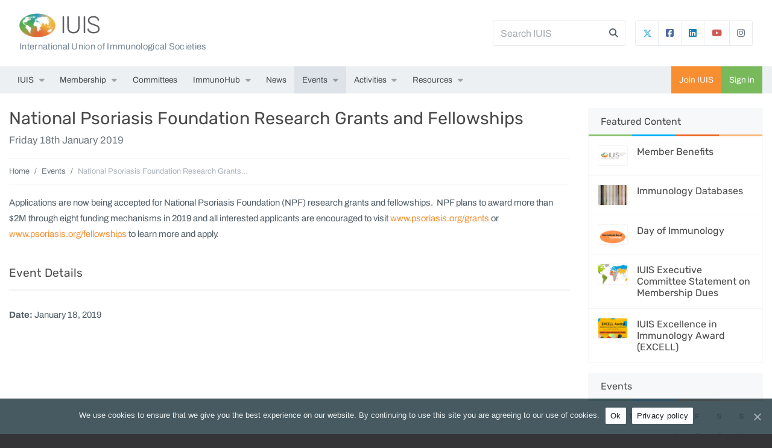

--- FILE ---
content_type: text/html; charset=UTF-8
request_url: https://dev.iuis.org/events/national-psoriasis-foundation-research-grants-and-fellowships/
body_size: 12536
content:

<!doctype html>

<html >

	<head>
		<meta charset="utf-8">
		<meta http-equiv="x-ua-compatible" content="ie=edge">
		<meta name="viewport" content="width=device-width, initial-scale=1, shrink-to-fit=no">
		<title>National Psoriasis Foundation Research Grants and Fellowships &raquo; IUIS</title>
<meta name='robots' content='noindex, nofollow' />

<meta name="description" content="Applications are now being accepted for National Psoriasis Foundation (NPF) research grants and fellowships. NPF plans to award more than $2M through eight&#8230;" />
<meta property="og:image" content="https://wp-iuis.s3.eu-west-1.amazonaws.com/app/uploads/2019/09/06125023/cropped-icon.png" />
<meta property="og:image:width" content="512" />
<meta property="og:image:height" content="512" />
<meta property="og:locale" content="en_US" />
<meta property="og:type" content="article" />
<meta property="og:title" content="National Psoriasis Foundation Research Grants and Fellowships &raquo; IUIS" />
<meta property="og:description" content="Applications are now being accepted for National Psoriasis Foundation (NPF) research grants and fellowships. NPF plans to award more than $2M through eight funding mechanisms in 2019 and all&#8230;" />
<meta property="og:url" content="https://dev.iuis.org/events/national-psoriasis-foundation-research-grants-and-fellowships/" />
<meta property="og:site_name" content="IUIS" />
<meta property="og:updated_time" content="2018-11-22" />
<meta property="article:published_time" content="2018-11-22" />
<meta property="article:modified_time" content="2018-11-22" />
<meta name="twitter:card" content="summary_large_image" />
<meta name="twitter:title" content="National Psoriasis Foundation Research Grants and Fellowships &raquo; IUIS" />
<meta name="twitter:description" content="Applications are now being accepted for National Psoriasis Foundation (NPF) research grants and fellowships. NPF plans to award more than $2M through eight funding mechanisms in 2019 and all&#8230;" />
<meta name="twitter:image" content="https://wp-iuis.s3.eu-west-1.amazonaws.com/app/uploads/2019/09/06125023/cropped-icon.png" />
<link rel="canonical" href="https://dev.iuis.org/events/national-psoriasis-foundation-research-grants-and-fellowships/" />

<link rel='dns-prefetch' href='//s.w.org' />
<link rel='stylesheet' id='eo-leaflet.js-css'  href='https://dev.iuis.org/app/plugins/event-organiser/lib/leaflet/leaflet.min.css?ver=1.4.0' type='text/css' media='all' />
<style id='eo-leaflet.js-inline-css' type='text/css'>
.leaflet-popup-close-button{box-shadow:none!important;}
</style>
<link rel='stylesheet' id='eo_front-css'  href='https://dev.iuis.org/app/plugins/event-organiser/css/eventorganiser-front-end.min.css?ver=3.12.0' type='text/css' media='all' />
<link rel='stylesheet' id='eo_calendar-style-css'  href='https://dev.iuis.org/app/plugins/event-organiser/css/fullcalendar.min.css?ver=3.12.0' type='text/css' media='all' />
<link rel='stylesheet' id='wp-block-library-css'  href='https://dev.iuis.org/wp/wp-includes/css/dist/block-library/style.min.css?ver=5.9.3' type='text/css' media='all' />
<style id='wp-block-library-theme-inline-css' type='text/css'>
.wp-block-audio figcaption{color:#555;font-size:13px;text-align:center}.is-dark-theme .wp-block-audio figcaption{color:hsla(0,0%,100%,.65)}.wp-block-code>code{font-family:Menlo,Consolas,monaco,monospace;color:#1e1e1e;padding:.8em 1em;border:1px solid #ddd;border-radius:4px}.wp-block-embed figcaption{color:#555;font-size:13px;text-align:center}.is-dark-theme .wp-block-embed figcaption{color:hsla(0,0%,100%,.65)}.blocks-gallery-caption{color:#555;font-size:13px;text-align:center}.is-dark-theme .blocks-gallery-caption{color:hsla(0,0%,100%,.65)}.wp-block-image figcaption{color:#555;font-size:13px;text-align:center}.is-dark-theme .wp-block-image figcaption{color:hsla(0,0%,100%,.65)}.wp-block-pullquote{border-top:4px solid;border-bottom:4px solid;margin-bottom:1.75em;color:currentColor}.wp-block-pullquote__citation,.wp-block-pullquote cite,.wp-block-pullquote footer{color:currentColor;text-transform:uppercase;font-size:.8125em;font-style:normal}.wp-block-quote{border-left:.25em solid;margin:0 0 1.75em;padding-left:1em}.wp-block-quote cite,.wp-block-quote footer{color:currentColor;font-size:.8125em;position:relative;font-style:normal}.wp-block-quote.has-text-align-right{border-left:none;border-right:.25em solid;padding-left:0;padding-right:1em}.wp-block-quote.has-text-align-center{border:none;padding-left:0}.wp-block-quote.is-large,.wp-block-quote.is-style-large,.wp-block-quote.is-style-plain{border:none}.wp-block-search .wp-block-search__label{font-weight:700}.wp-block-group:where(.has-background){padding:1.25em 2.375em}.wp-block-separator{border:none;border-bottom:2px solid;margin-left:auto;margin-right:auto;opacity:.4}.wp-block-separator:not(.is-style-wide):not(.is-style-dots){width:100px}.wp-block-separator.has-background:not(.is-style-dots){border-bottom:none;height:1px}.wp-block-separator.has-background:not(.is-style-wide):not(.is-style-dots){height:2px}.wp-block-table thead{border-bottom:3px solid}.wp-block-table tfoot{border-top:3px solid}.wp-block-table td,.wp-block-table th{padding:.5em;border:1px solid;word-break:normal}.wp-block-table figcaption{color:#555;font-size:13px;text-align:center}.is-dark-theme .wp-block-table figcaption{color:hsla(0,0%,100%,.65)}.wp-block-video figcaption{color:#555;font-size:13px;text-align:center}.is-dark-theme .wp-block-video figcaption{color:hsla(0,0%,100%,.65)}.wp-block-template-part.has-background{padding:1.25em 2.375em;margin-top:0;margin-bottom:0}
</style>
<style id='global-styles-inline-css' type='text/css'>
body{--wp--preset--color--black: #000000;--wp--preset--color--cyan-bluish-gray: #abb8c3;--wp--preset--color--white: #ffffff;--wp--preset--color--pale-pink: #f78da7;--wp--preset--color--vivid-red: #cf2e2e;--wp--preset--color--luminous-vivid-orange: #ff6900;--wp--preset--color--luminous-vivid-amber: #fcb900;--wp--preset--color--light-green-cyan: #7bdcb5;--wp--preset--color--vivid-green-cyan: #00d084;--wp--preset--color--pale-cyan-blue: #8ed1fc;--wp--preset--color--vivid-cyan-blue: #0693e3;--wp--preset--color--vivid-purple: #9b51e0;--wp--preset--color--brand-one: #f78e32;--wp--preset--color--brand-two: #78b95b;--wp--preset--color--brand-three: #03a4e9;--wp--preset--color--brand-four: #ed6825;--wp--preset--color--green: #68b678;--wp--preset--color--red: #e2574d;--wp--preset--color--dark: #1a1a1a;--wp--preset--color--meta: #71777e;--wp--preset--color--light: #fafafa;--wp--preset--gradient--vivid-cyan-blue-to-vivid-purple: linear-gradient(135deg,rgba(6,147,227,1) 0%,rgb(155,81,224) 100%);--wp--preset--gradient--light-green-cyan-to-vivid-green-cyan: linear-gradient(135deg,rgb(122,220,180) 0%,rgb(0,208,130) 100%);--wp--preset--gradient--luminous-vivid-amber-to-luminous-vivid-orange: linear-gradient(135deg,rgba(252,185,0,1) 0%,rgba(255,105,0,1) 100%);--wp--preset--gradient--luminous-vivid-orange-to-vivid-red: linear-gradient(135deg,rgba(255,105,0,1) 0%,rgb(207,46,46) 100%);--wp--preset--gradient--very-light-gray-to-cyan-bluish-gray: linear-gradient(135deg,rgb(238,238,238) 0%,rgb(169,184,195) 100%);--wp--preset--gradient--cool-to-warm-spectrum: linear-gradient(135deg,rgb(74,234,220) 0%,rgb(151,120,209) 20%,rgb(207,42,186) 40%,rgb(238,44,130) 60%,rgb(251,105,98) 80%,rgb(254,248,76) 100%);--wp--preset--gradient--blush-light-purple: linear-gradient(135deg,rgb(255,206,236) 0%,rgb(152,150,240) 100%);--wp--preset--gradient--blush-bordeaux: linear-gradient(135deg,rgb(254,205,165) 0%,rgb(254,45,45) 50%,rgb(107,0,62) 100%);--wp--preset--gradient--luminous-dusk: linear-gradient(135deg,rgb(255,203,112) 0%,rgb(199,81,192) 50%,rgb(65,88,208) 100%);--wp--preset--gradient--pale-ocean: linear-gradient(135deg,rgb(255,245,203) 0%,rgb(182,227,212) 50%,rgb(51,167,181) 100%);--wp--preset--gradient--electric-grass: linear-gradient(135deg,rgb(202,248,128) 0%,rgb(113,206,126) 100%);--wp--preset--gradient--midnight: linear-gradient(135deg,rgb(2,3,129) 0%,rgb(40,116,252) 100%);--wp--preset--duotone--dark-grayscale: url('#wp-duotone-dark-grayscale');--wp--preset--duotone--grayscale: url('#wp-duotone-grayscale');--wp--preset--duotone--purple-yellow: url('#wp-duotone-purple-yellow');--wp--preset--duotone--blue-red: url('#wp-duotone-blue-red');--wp--preset--duotone--midnight: url('#wp-duotone-midnight');--wp--preset--duotone--magenta-yellow: url('#wp-duotone-magenta-yellow');--wp--preset--duotone--purple-green: url('#wp-duotone-purple-green');--wp--preset--duotone--blue-orange: url('#wp-duotone-blue-orange');--wp--preset--font-size--small: 12px;--wp--preset--font-size--medium: 20px;--wp--preset--font-size--large: 21px;--wp--preset--font-size--x-large: 42px;--wp--preset--font-size--normal: 16px;}.has-black-color{color: var(--wp--preset--color--black) !important;}.has-cyan-bluish-gray-color{color: var(--wp--preset--color--cyan-bluish-gray) !important;}.has-white-color{color: var(--wp--preset--color--white) !important;}.has-pale-pink-color{color: var(--wp--preset--color--pale-pink) !important;}.has-vivid-red-color{color: var(--wp--preset--color--vivid-red) !important;}.has-luminous-vivid-orange-color{color: var(--wp--preset--color--luminous-vivid-orange) !important;}.has-luminous-vivid-amber-color{color: var(--wp--preset--color--luminous-vivid-amber) !important;}.has-light-green-cyan-color{color: var(--wp--preset--color--light-green-cyan) !important;}.has-vivid-green-cyan-color{color: var(--wp--preset--color--vivid-green-cyan) !important;}.has-pale-cyan-blue-color{color: var(--wp--preset--color--pale-cyan-blue) !important;}.has-vivid-cyan-blue-color{color: var(--wp--preset--color--vivid-cyan-blue) !important;}.has-vivid-purple-color{color: var(--wp--preset--color--vivid-purple) !important;}.has-black-background-color{background-color: var(--wp--preset--color--black) !important;}.has-cyan-bluish-gray-background-color{background-color: var(--wp--preset--color--cyan-bluish-gray) !important;}.has-white-background-color{background-color: var(--wp--preset--color--white) !important;}.has-pale-pink-background-color{background-color: var(--wp--preset--color--pale-pink) !important;}.has-vivid-red-background-color{background-color: var(--wp--preset--color--vivid-red) !important;}.has-luminous-vivid-orange-background-color{background-color: var(--wp--preset--color--luminous-vivid-orange) !important;}.has-luminous-vivid-amber-background-color{background-color: var(--wp--preset--color--luminous-vivid-amber) !important;}.has-light-green-cyan-background-color{background-color: var(--wp--preset--color--light-green-cyan) !important;}.has-vivid-green-cyan-background-color{background-color: var(--wp--preset--color--vivid-green-cyan) !important;}.has-pale-cyan-blue-background-color{background-color: var(--wp--preset--color--pale-cyan-blue) !important;}.has-vivid-cyan-blue-background-color{background-color: var(--wp--preset--color--vivid-cyan-blue) !important;}.has-vivid-purple-background-color{background-color: var(--wp--preset--color--vivid-purple) !important;}.has-black-border-color{border-color: var(--wp--preset--color--black) !important;}.has-cyan-bluish-gray-border-color{border-color: var(--wp--preset--color--cyan-bluish-gray) !important;}.has-white-border-color{border-color: var(--wp--preset--color--white) !important;}.has-pale-pink-border-color{border-color: var(--wp--preset--color--pale-pink) !important;}.has-vivid-red-border-color{border-color: var(--wp--preset--color--vivid-red) !important;}.has-luminous-vivid-orange-border-color{border-color: var(--wp--preset--color--luminous-vivid-orange) !important;}.has-luminous-vivid-amber-border-color{border-color: var(--wp--preset--color--luminous-vivid-amber) !important;}.has-light-green-cyan-border-color{border-color: var(--wp--preset--color--light-green-cyan) !important;}.has-vivid-green-cyan-border-color{border-color: var(--wp--preset--color--vivid-green-cyan) !important;}.has-pale-cyan-blue-border-color{border-color: var(--wp--preset--color--pale-cyan-blue) !important;}.has-vivid-cyan-blue-border-color{border-color: var(--wp--preset--color--vivid-cyan-blue) !important;}.has-vivid-purple-border-color{border-color: var(--wp--preset--color--vivid-purple) !important;}.has-vivid-cyan-blue-to-vivid-purple-gradient-background{background: var(--wp--preset--gradient--vivid-cyan-blue-to-vivid-purple) !important;}.has-light-green-cyan-to-vivid-green-cyan-gradient-background{background: var(--wp--preset--gradient--light-green-cyan-to-vivid-green-cyan) !important;}.has-luminous-vivid-amber-to-luminous-vivid-orange-gradient-background{background: var(--wp--preset--gradient--luminous-vivid-amber-to-luminous-vivid-orange) !important;}.has-luminous-vivid-orange-to-vivid-red-gradient-background{background: var(--wp--preset--gradient--luminous-vivid-orange-to-vivid-red) !important;}.has-very-light-gray-to-cyan-bluish-gray-gradient-background{background: var(--wp--preset--gradient--very-light-gray-to-cyan-bluish-gray) !important;}.has-cool-to-warm-spectrum-gradient-background{background: var(--wp--preset--gradient--cool-to-warm-spectrum) !important;}.has-blush-light-purple-gradient-background{background: var(--wp--preset--gradient--blush-light-purple) !important;}.has-blush-bordeaux-gradient-background{background: var(--wp--preset--gradient--blush-bordeaux) !important;}.has-luminous-dusk-gradient-background{background: var(--wp--preset--gradient--luminous-dusk) !important;}.has-pale-ocean-gradient-background{background: var(--wp--preset--gradient--pale-ocean) !important;}.has-electric-grass-gradient-background{background: var(--wp--preset--gradient--electric-grass) !important;}.has-midnight-gradient-background{background: var(--wp--preset--gradient--midnight) !important;}.has-small-font-size{font-size: var(--wp--preset--font-size--small) !important;}.has-medium-font-size{font-size: var(--wp--preset--font-size--medium) !important;}.has-large-font-size{font-size: var(--wp--preset--font-size--large) !important;}.has-x-large-font-size{font-size: var(--wp--preset--font-size--x-large) !important;}
</style>
<link rel='stylesheet' id='iuis-core-css-css'  href='https://dev.iuis.org/app/mu-plugins/iuis-core/resources/assets/dist/styles/plugin-e0fb4527a4.css?ver=5.9.3' type='text/css' media='all' />
<link rel='stylesheet' id='cookie-notice-front-css'  href='https://dev.iuis.org/app/plugins/cookie-notice/css/front.min.css?ver=5.9.3' type='text/css' media='all' />
<link rel='stylesheet' id='wp-plugin-core-frontend-css-css'  href='https://dev.iuis.org/app/mu-plugins/wp-plugin-core/assets/dist/styles/frontend-e0827a0bb3.css?ver=5.9.3' type='text/css' media='all' />
<link rel='stylesheet' id='fresh-theme-css-css'  href='https://dev.iuis.org/app/themes/iuis-theme/assets/dist/styles/theme-a3cddfa3be.css' type='text/css' media='all' />
<script type='text/javascript' src='https://dev.iuis.org/wp/wp-includes/js/jquery/jquery.min.js?ver=3.6.0' id='jquery-core-js'></script>
<script type='text/javascript' src='https://dev.iuis.org/wp/wp-includes/js/jquery/jquery-migrate.min.js?ver=3.3.2' id='jquery-migrate-js'></script>
<script type='text/javascript' id='iuis-core-js-js-extra'>
/* <![CDATA[ */
var IUISCoreSettings = {"root":"https:\/\/dev.iuis.org\/wp-json\/","nonce":"b4a39b75e7"};
/* ]]> */
</script>
<script type='text/javascript' src='https://dev.iuis.org/app/mu-plugins/iuis-core/resources/assets/dist/scripts/plugin-4e25b65777.js?ver=5.9.3' id='iuis-core-js-js'></script>
<script type='text/javascript' src='https://dev.iuis.org/app/mu-plugins/wp-plugin-core/assets/dist/scripts/frontend-837121b341.js?ver=5.9.3' id='wp-plugin-core-frontend-js-js'></script>
<script type='text/javascript' id='wp-plugin-core-frontend-js-js-after'>
if (typeof(window.WpPluginCoreHelper) !== 'undefined') {console.error('wp-plugin-core: The plugin\'s helper script could not be initialised because the WpPluginCoreHelper variable is already defined.');} else {window.WpPluginCoreHelper = new WpPluginCore.plugin({name: 'wp-plugin-core',rest_url: 'https://dev.iuis.org/wp-json/',rest_nonce: 'b4a39b75e7',});}
if (typeof(window.IUISCore) !== 'undefined') {console.error('wp-plugin-core: The plugin\'s helper script could not be initialised because the IUISCore variable is already defined.');} else {window.IUISCore = new WpPluginCore.plugin({name: 'iuis-core',rest_url: 'https://dev.iuis.org/wp-json/iuis-core/v1/',rest_nonce: 'b4a39b75e7',});}
</script>
<link rel="https://api.w.org/" href="https://dev.iuis.org/wp-json/" /><link rel="alternate" type="application/json+oembed" href="https://dev.iuis.org/wp-json/oembed/1.0/embed?url=https%3A%2F%2Fdev.iuis.org%2Fevents%2Fnational-psoriasis-foundation-research-grants-and-fellowships%2F" />
<link rel="alternate" type="text/xml+oembed" href="https://dev.iuis.org/wp-json/oembed/1.0/embed?url=https%3A%2F%2Fdev.iuis.org%2Fevents%2Fnational-psoriasis-foundation-research-grants-and-fellowships%2F&#038;format=xml" />
<script type="text/javascript">var ajax_login = {"ajaxurl":"https:\/\/dev.iuis.org\/wp\/wp-admin\/admin-ajax.php","is_ssl":1,"force_ssl_admin":1,"redirect_to":"\/events\/national-psoriasis-foundation-research-grants-and-fellowships\/","i18n_username_required":"Please enter your email or username","i18n_password_required":"Please enter your password"};</script><link rel="icon" href="https://wp-iuis.s3.eu-west-1.amazonaws.com/app/uploads/2019/09/06125023/cropped-icon-150x150.png" sizes="32x32" />
<link rel="icon" href="https://wp-iuis.s3.eu-west-1.amazonaws.com/app/uploads/2019/09/06125023/cropped-icon-300x300.png" sizes="192x192" />
<link rel="apple-touch-icon" href="https://wp-iuis.s3.eu-west-1.amazonaws.com/app/uploads/2019/09/06125023/cropped-icon-300x300.png" />
<meta name="msapplication-TileImage" content="https://wp-iuis.s3.eu-west-1.amazonaws.com/app/uploads/2019/09/06125023/cropped-icon-300x300.png" />
<script>function setREVStartSize(e){
			//window.requestAnimationFrame(function() {
				window.RSIW = window.RSIW===undefined ? window.innerWidth : window.RSIW;
				window.RSIH = window.RSIH===undefined ? window.innerHeight : window.RSIH;
				try {
					var pw = document.getElementById(e.c).parentNode.offsetWidth,
						newh;
					pw = pw===0 || isNaN(pw) || (e.l=="fullwidth" || e.layout=="fullwidth") ? window.RSIW : pw;
					e.tabw = e.tabw===undefined ? 0 : parseInt(e.tabw);
					e.thumbw = e.thumbw===undefined ? 0 : parseInt(e.thumbw);
					e.tabh = e.tabh===undefined ? 0 : parseInt(e.tabh);
					e.thumbh = e.thumbh===undefined ? 0 : parseInt(e.thumbh);
					e.tabhide = e.tabhide===undefined ? 0 : parseInt(e.tabhide);
					e.thumbhide = e.thumbhide===undefined ? 0 : parseInt(e.thumbhide);
					e.mh = e.mh===undefined || e.mh=="" || e.mh==="auto" ? 0 : parseInt(e.mh,0);
					if(e.layout==="fullscreen" || e.l==="fullscreen")
						newh = Math.max(e.mh,window.RSIH);
					else{
						e.gw = Array.isArray(e.gw) ? e.gw : [e.gw];
						for (var i in e.rl) if (e.gw[i]===undefined || e.gw[i]===0) e.gw[i] = e.gw[i-1];
						e.gh = e.el===undefined || e.el==="" || (Array.isArray(e.el) && e.el.length==0)? e.gh : e.el;
						e.gh = Array.isArray(e.gh) ? e.gh : [e.gh];
						for (var i in e.rl) if (e.gh[i]===undefined || e.gh[i]===0) e.gh[i] = e.gh[i-1];
											
						var nl = new Array(e.rl.length),
							ix = 0,
							sl;
						e.tabw = e.tabhide>=pw ? 0 : e.tabw;
						e.thumbw = e.thumbhide>=pw ? 0 : e.thumbw;
						e.tabh = e.tabhide>=pw ? 0 : e.tabh;
						e.thumbh = e.thumbhide>=pw ? 0 : e.thumbh;
						for (var i in e.rl) nl[i] = e.rl[i]<window.RSIW ? 0 : e.rl[i];
						sl = nl[0];
						for (var i in nl) if (sl>nl[i] && nl[i]>0) { sl = nl[i]; ix=i;}
						var m = pw>(e.gw[ix]+e.tabw+e.thumbw) ? 1 : (pw-(e.tabw+e.thumbw)) / (e.gw[ix]);
						newh =  (e.gh[ix] * m) + (e.tabh + e.thumbh);
					}
					var el = document.getElementById(e.c);
					if (el!==null && el) el.style.height = newh+"px";
					el = document.getElementById(e.c+"_wrapper");
					if (el!==null && el) {
						el.style.height = newh+"px";
						el.style.display = "block";
					}
				} catch(e){
					console.log("Failure at Presize of Slider:" + e)
				}
			//});
		  };</script>
<style>#wp-link-wrap { height: 240px !important; } #wp-link-wrap #wplink-link-existing-content, #wp-link-wrap .link-search-wrapper, #wp-link-wrap #search-results, #wp-link-wrap #most-recent-results, #wp-link-wrap #search-panel { display: none !important; }</style>	</head>		  

	<body class="event-template-default single single-event postid-1009 wp-embed-responsive no-js cookies-not-set sidebar-primary">

		<script type="text/javascript">document.body.className = document.body.className.replace('no-js','js');</script>

		
		<div class="bg-white">

			
<header>

    <!-- BANNER -->
    <nav class="navbar navbar-light" id="fresh-banner">
        <div class="container p-0 px-lg-3">

            
            <!-- HEADING -->
            <span class="mr-auto fresh-banner-logo-text">
                <div class="d-flex align-items-center">
                    <!-- LOGO -->
                    <a class="navbar-brand fresh-banner-logo" href="https://dev.iuis.org/">
                        <img class="fresh-banner-logo-img" src="https://dev.iuis.org/app/themes/iuis-theme/assets/dist/img/logo/header-b79da4177b.png" alt="IUIS">
                    </a>
                    <h1><a href="https://dev.iuis.org/">IUIS</a></h1>
                </div>
                <div class="fresh-banner-logo-desc d-none d-lg-block pt-1">International Union of Immunological Societies</div>            </span>
            

            <div id="fresh-banner-search-form-container">
                
<form role="search" method="get" class="fresh-search-form" action="https://dev.iuis.org/" id="fresh_search_22405bd453">

    <input autocomplete="off" placeholder="Search IUIS" class="form-control mr-sm-2" type="text" value="" name="s" id="s" />
    
    <input class="d-none searchsubmit" type="submit" value="Search" />

    <i class="fas fa-search trigger-fresh-search-form"></i>

</form>
            </div>

                            <div id="fresh-banner-social-container" class="ml-3 d-none d-md-block">
                    <div class="btn-group">
                                                    <a target="_blank" href="https://twitter.com/iuis_online/" class="btn btn-link fresh-btn-twitter">
                                <svg style="margin-top:-2px; margin-right:-2px;" width="15px" height="15px" xmlns="http://www.w3.org/2000/svg" viewBox="0 0 512 512"><!--!Font Awesome Free 6.5.1 by @fontawesome - https://fontawesome.com License - https://fontawesome.com/license/free Copyright 2024 Fonticons, Inc.--><path fill="#47b1df" d="M389.2 48h70.6L305.6 224.2 487 464H345L233.7 318.6 106.5 464H35.8L200.7 275.5 26.8 48H172.4L272.9 180.9 389.2 48zM364.4 421.8h39.1L151.1 88h-42L364.4 421.8z"/></svg>
                            </a>
                                                                            <a target="_blank" href="https://www.facebook.com/IUISorg/" class="btn btn-link fresh-btn-facebook"><i class="icon fab fa-facebook-square"></i></a>
                                                                            <a target="_blank" href="https://gh.linkedin.com/company/iuis/" class="btn btn-link fresh-btn-linkedin"><i class="icon fab fa-linkedin"></i></a>
                                                                            <a target="_blank" href="https://www.youtube.com/channel/UCnwnazQjXPrPU6Bl2F6mECQ/" class="btn btn-link fresh-btn-youtube"><i class="icon fab fa-youtube"></i></a>
                                                                            <a target="_blank" href="https://www.instagram.com/iuis_online/" class="btn btn-link fresh-btn-instagram"><i class="icon fa-brands fa-instagram"></i></a>
                                            </div>
                </div>
            
        </div>
    </nav>

    <!-- NAVBAR -->
    <nav class="navbar navbar-expand-xl p-0" id="fresh-navbar" role="navigation">
        <div class="container p-0 px-lg-3">

            <!-- NAV MOBILE TOGGLE -->
            <button class="navbar-toggler collapsed" type="button" data-toggle="collapse" data-target=".navbar-collapse" aria-controls="fresh-primary-nav" aria-expanded="false" aria-label="Toggle navigation"><span class="navbar-toggler-icon"></span></button>

            <!-- NAV RIGHT (.order-md-last)-->
            <ul class="nav fresh-side-nav order-xl-last flex-shrink-0">

                <li class="nav-item nav-item-brand-one"><a class="nav-link" href="https://dev.iuis.org/join/">Join IUIS</a></li>            
                                
                                            <li class="nav-item nav-item-brand-two"><a class="nav-link" data-toggle="modal" data-target="#login-modal" href="https://dev.iuis.org/login/">Sign in</a></li>
                    
                            </ul>

            <!-- MAIN NAV -->
            <div class="collapse navbar-collapse">
                                    
                    <ul id="menu-primary-navigation" class="nav navbar-nav"><li itemscope="itemscope" itemtype="https://www.schema.org/SiteNavigationElement" id="menu-item-125" class="menu-item menu-item-type-custom menu-item-object-custom menu-item-has-children dropdown menu-item-125 nav-item"><a title="IUIS" href="#" data-toggle="dropdown" aria-haspopup="true" aria-expanded="false" class="dropdown-toggle nav-link" id="menu-item-dropdown-125">IUIS</a>
<ul class="dropdown-menu" aria-labelledby="menu-item-dropdown-125" role="menu">
	<li itemscope="itemscope" itemtype="https://www.schema.org/SiteNavigationElement" id="menu-item-16" class="menu-item menu-item-type-post_type menu-item-object-page menu-item-16 nav-item"><a title="About IUIS" href="https://dev.iuis.org/about/" class="dropdown-item">About IUIS</a></li>
	<li itemscope="itemscope" itemtype="https://www.schema.org/SiteNavigationElement" id="menu-item-9071" class="menu-item menu-item-type-post_type menu-item-object-page menu-item-9071 nav-item"><a title="Leadership" href="https://dev.iuis.org/about/who-we-are/leadership/" class="dropdown-item">Leadership</a></li>
	<li itemscope="itemscope" itemtype="https://www.schema.org/SiteNavigationElement" id="menu-item-132" class="menu-item menu-item-type-post_type menu-item-object-page menu-item-132 nav-item"><a title="External Relationships" href="https://dev.iuis.org/external-relationships/" class="dropdown-item">External Relationships</a></li>
	<li itemscope="itemscope" itemtype="https://www.schema.org/SiteNavigationElement" id="menu-item-131" class="menu-item menu-item-type-post_type menu-item-object-page menu-item-131 nav-item"><a title="Corporate Sponsors" href="https://dev.iuis.org/corporate-sponsors/" class="dropdown-item">Corporate Sponsors</a></li>
	<li itemscope="itemscope" itemtype="https://www.schema.org/SiteNavigationElement" id="menu-item-10005" class="menu-item menu-item-type-post_type menu-item-object-page menu-item-10005 nav-item"><a title="Partner with IUIS" href="https://dev.iuis.org/transform-lives-through-immunology-partner-with-iuis/" class="dropdown-item">Partner with IUIS</a></li>
	<li itemscope="itemscope" itemtype="https://www.schema.org/SiteNavigationElement" id="menu-item-179" class="menu-item menu-item-type-post_type menu-item-object-page menu-item-179 nav-item"><a title="IUIS Newsletter" href="https://dev.iuis.org/about/newsletter/" class="dropdown-item">IUIS Newsletter</a></li>
	<li itemscope="itemscope" itemtype="https://www.schema.org/SiteNavigationElement" id="menu-item-141" class="menu-item menu-item-type-post_type menu-item-object-page menu-item-141 nav-item"><a title="Contact Us" href="https://dev.iuis.org/about/contact-us/" class="dropdown-item">Contact Us</a></li>
</ul>
</li>
<li itemscope="itemscope" itemtype="https://www.schema.org/SiteNavigationElement" id="menu-item-160" class="menu-item menu-item-type-custom menu-item-object-custom menu-item-has-children dropdown menu-item-160 nav-item"><a title="Membership" href="#" data-toggle="dropdown" aria-haspopup="true" aria-expanded="false" class="dropdown-toggle nav-link" id="menu-item-dropdown-160">Membership</a>
<ul class="dropdown-menu" aria-labelledby="menu-item-dropdown-160" role="menu">
	<li itemscope="itemscope" itemtype="https://www.schema.org/SiteNavigationElement" id="menu-item-194" class="menu-item menu-item-type-post_type menu-item-object-page menu-item-194 nav-item"><a title="Member Benefits" href="https://dev.iuis.org/member-benefits/" class="dropdown-item">Member Benefits</a></li>
	<li itemscope="itemscope" itemtype="https://www.schema.org/SiteNavigationElement" id="menu-item-159" class="menu-item menu-item-type-post_type menu-item-object-page menu-item-159 nav-item"><a title="Our Members" href="https://dev.iuis.org/our-members/" class="dropdown-item">Our Members</a></li>
	<li itemscope="itemscope" itemtype="https://www.schema.org/SiteNavigationElement" id="menu-item-163" class="menu-item menu-item-type-post_type menu-item-object-page menu-item-163 nav-item"><a title="Become A Member" href="https://dev.iuis.org/become-a-member/" class="dropdown-item">Become A Member</a></li>
</ul>
</li>
<li itemscope="itemscope" itemtype="https://www.schema.org/SiteNavigationElement" id="menu-item-587" class="menu-item menu-item-type-post_type_archive menu-item-object-committee menu-item-587 nav-item"><a title="Committees" href="https://dev.iuis.org/committees/" class="nav-link">Committees</a></li>
<li itemscope="itemscope" itemtype="https://www.schema.org/SiteNavigationElement" id="menu-item-8999" class="menu-item menu-item-type-post_type menu-item-object-page menu-item-has-children dropdown menu-item-8999 nav-item"><a title="ImmunoHub" href="#" data-toggle="dropdown" aria-haspopup="true" aria-expanded="false" class="dropdown-toggle nav-link" id="menu-item-dropdown-8999">ImmunoHub</a>
<ul class="dropdown-menu" aria-labelledby="menu-item-dropdown-8999" role="menu">
	<li itemscope="itemscope" itemtype="https://www.schema.org/SiteNavigationElement" id="menu-item-8997" class="menu-item menu-item-type-custom menu-item-object-custom menu-item-8997 nav-item"><a title="Immunohub" href="http://immunohub.iuis.org" class="dropdown-item">Immunohub</a></li>
	<li itemscope="itemscope" itemtype="https://www.schema.org/SiteNavigationElement" id="menu-item-5098" class="menu-item menu-item-type-post_type menu-item-object-page menu-item-has-children dropdown menu-item-5098 nav-item"><a title="Webinars" href="https://dev.iuis.org/webinars/" class="dropdown-item">Webinars</a></li>
	<li itemscope="itemscope" itemtype="https://www.schema.org/SiteNavigationElement" id="menu-item-5097" class="menu-item menu-item-type-post_type menu-item-object-page menu-item-5097 nav-item"><a title="On Demand Webinars on COVID-19" href="https://dev.iuis.org/covid19-webinars/" class="dropdown-item">On Demand Webinars on COVID-19</a></li>
</ul>
</li>
<li itemscope="itemscope" itemtype="https://www.schema.org/SiteNavigationElement" id="menu-item-11" class="menu-item menu-item-type-post_type menu-item-object-page current_page_parent menu-item-11 nav-item"><a title="News" href="https://dev.iuis.org/news/" class="nav-link">News</a></li>
<li itemscope="itemscope" itemtype="https://www.schema.org/SiteNavigationElement" id="menu-item-196" class="menu-item menu-item-type-post_type_archive menu-item-object-event menu-item-has-children current-menu-item current-menu-parent current-menu-ancestor dropdown active menu-item-196 nav-item"><a title="Events" href="#" data-toggle="dropdown" aria-haspopup="true" aria-expanded="false" class="dropdown-toggle nav-link" id="menu-item-dropdown-196">Events</a>
<ul class="dropdown-menu" aria-labelledby="menu-item-dropdown-196" role="menu">
	<li itemscope="itemscope" itemtype="https://www.schema.org/SiteNavigationElement" id="menu-item-8629" class="menu-item menu-item-type-post_type_archive menu-item-object-event current-menu-item active menu-item-8629 nav-item"><a title="Upcoming Events" href="https://dev.iuis.org/events/" class="dropdown-item">Upcoming Events</a></li>
	<li itemscope="itemscope" itemtype="https://www.schema.org/SiteNavigationElement" id="menu-item-8596" class="menu-item menu-item-type-post_type menu-item-object-page menu-item-8596 nav-item"><a title="IUIS Congresses" href="https://dev.iuis.org/iuis-congresses/" class="dropdown-item">IUIS Congresses</a></li>
	<li itemscope="itemscope" itemtype="https://www.schema.org/SiteNavigationElement" id="menu-item-8595" class="menu-item menu-item-type-post_type menu-item-object-page menu-item-8595 nav-item"><a title="Event Calendar" href="https://dev.iuis.org/calendar/" class="dropdown-item">Event Calendar</a></li>
</ul>
</li>
<li itemscope="itemscope" itemtype="https://www.schema.org/SiteNavigationElement" id="menu-item-505" class="menu-item menu-item-type-post_type_archive menu-item-object-activity menu-item-has-children dropdown menu-item-505 nav-item"><a title="Activities" href="#" data-toggle="dropdown" aria-haspopup="true" aria-expanded="false" class="dropdown-toggle nav-link" id="menu-item-dropdown-505">Activities</a>
<ul class="dropdown-menu" aria-labelledby="menu-item-dropdown-505" role="menu">
	<li itemscope="itemscope" itemtype="https://www.schema.org/SiteNavigationElement" id="menu-item-8142" class="menu-item menu-item-type-custom menu-item-object-custom menu-item-8142 nav-item"><a title="Day of Immunology" href="https://dev.iuis.org/day-of-immunology/" class="dropdown-item">Day of Immunology</a></li>
	<li itemscope="itemscope" itemtype="https://www.schema.org/SiteNavigationElement" id="menu-item-9814" class="menu-item menu-item-type-post_type menu-item-object-page menu-item-9814 nav-item"><a title="Excellence in Immunology Award" href="https://dev.iuis.org/committees/gec/iuis-excellence-in-immunology-award-excell/" class="dropdown-item">Excellence in Immunology Award</a></li>
	<li itemscope="itemscope" itemtype="https://www.schema.org/SiteNavigationElement" id="menu-item-8567" class="menu-item menu-item-type-post_type menu-item-object-page menu-item-8567 nav-item"><a title="Junior Community" href="https://dev.iuis.org/committees/early-career-committee-ecc/the-iuis-junior-community/" class="dropdown-item">Junior Community</a></li>
	<li itemscope="itemscope" itemtype="https://www.schema.org/SiteNavigationElement" id="menu-item-8087" class="menu-item menu-item-type-custom menu-item-object-custom menu-item-8087 nav-item"><a title="Other Activities" href="https://dev.iuis.org/activities/" class="dropdown-item">Other Activities</a></li>
</ul>
</li>
<li itemscope="itemscope" itemtype="https://www.schema.org/SiteNavigationElement" id="menu-item-177" class="menu-item menu-item-type-custom menu-item-object-custom menu-item-has-children dropdown menu-item-177 nav-item"><a title="Resources" href="#" data-toggle="dropdown" aria-haspopup="true" aria-expanded="false" class="dropdown-toggle nav-link" id="menu-item-dropdown-177">Resources</a>
<ul class="dropdown-menu" aria-labelledby="menu-item-dropdown-177" role="menu">
	<li itemscope="itemscope" itemtype="https://www.schema.org/SiteNavigationElement" id="menu-item-9699" class="menu-item menu-item-type-post_type menu-item-object-page menu-item-9699 nav-item"><a title="Immunology Databases" href="https://dev.iuis.org/immunology-databases/" class="dropdown-item">Immunology Databases</a></li>
	<li itemscope="itemscope" itemtype="https://www.schema.org/SiteNavigationElement" id="menu-item-178" class="menu-item menu-item-type-post_type menu-item-object-page menu-item-178 nav-item"><a title="Immunology Related Journals" href="https://dev.iuis.org/links/" class="dropdown-item">Immunology Related Journals</a></li>
	<li itemscope="itemscope" itemtype="https://www.schema.org/SiteNavigationElement" id="menu-item-6143" class="menu-item menu-item-type-post_type menu-item-object-page menu-item-6143 nav-item"><a title="Women in Immunology" href="https://dev.iuis.org/women-speakers-databases/" class="dropdown-item">Women in Immunology</a></li>
	<li itemscope="itemscope" itemtype="https://www.schema.org/SiteNavigationElement" id="menu-item-9697" class="menu-item menu-item-type-post_type menu-item-object-page menu-item-9697 nav-item"><a title="Other Scientific Resources" href="https://dev.iuis.org/other-scientific-resources/" class="dropdown-item">Other Scientific Resources</a></li>
	<li itemscope="itemscope" itemtype="https://www.schema.org/SiteNavigationElement" id="menu-item-181" class="menu-item menu-item-type-post_type menu-item-object-page menu-item-181 nav-item"><a title="Funding and Career Opportunities" href="https://dev.iuis.org/funding-opportunities/" class="dropdown-item">Funding and Career Opportunities</a></li>
</ul>
</li>
</ul>                                
            </div>

        </div>
    </nav>
</header>

<div class="modal fade" id="login-modal" tabindex="-1" role="dialog" aria-labelledby="Login" aria-hidden="true">
    <div class="modal-dialog modal-dialog-centered modal-sm" role="document">
        <div class="modal-content">
            <div class="modal-header">
                <h5 class="modal-title">Sign In</h5>
                <button type="button" class="close" data-dismiss="modal" aria-label="Close"><span aria-hidden="true">&times;</span></button>
            </div>
            <div class="modal-body p-4">
                

    <div class="fresh-ajax-login-container">

        
            <form class="fresh-ajax-login" method="post">

                <input type="hidden" id="_n" name="_n" value="a3a73acb2c" /><input type="hidden" name="_wp_http_referer" value="/events/national-psoriasis-foundation-research-grants-and-fellowships/" />
                <div class="form-group">
                    <label for="username_b515925454">Email or Username</label>
                    <input type="text" class="form-control" id="username_b515925454" name="username" aria-describedby="username">
                </div>

                <div class="form-group">
                    <label for="password_b515925454">Password</label>
                    <input type="password" class="form-control" id="password_b515925454" name="password" aria-describedby="password">
                </div>

                <div class="custom-control custom-checkbox">
                    <input type="checkbox" class="custom-control-input" id="remember_b515925454" name="remember">
                    <label class="custom-control-label" for="remember_b515925454">Remember me?</label>
                </div>

                <input class="submit_button btn btn-brand-one mt-3 btn-block" type="submit" value="Login" name="submit">

                <div class="mt-3"><small><a class="text-secondary" href="https://dev.iuis.org/wp/wp-login.php?action=lostpassword">Forgot your password?</a></small></div>

            </form>

    </div>

            </div>
        </div>
    </div>
</div>

					
				<div id="fresh-main-container"class="container" role="document">

					<div class="row">							
						<main class="main mb-0 pb-3 pb-md-5 pt-3 pt-md-4 col-md-8 col-lg-9">


    
        <h2 class="fresh-page-title">National Psoriasis Foundation Research Grants and Fellowships</h2><h3 class="fresh-page-excerpt">Friday 18th January 2019</h3>        
<div class="fresh-breadcrumb-container">
    <ol class="breadcrumb fresh-breadcrumb"><li class="breadcrumb-item"><a href="https://dev.iuis.org/">Home</a></li><li class="breadcrumb-item"><a href="https://dev.iuis.org/events/">Events</a></li><li class="breadcrumb-item active">National Psoriasis Foundation Research Grants&hellip;</li></ol></div>

        <div class="fresh-post-content">
            <p>Applications are now being accepted for National Psoriasis Foundation (NPF) research grants and fellowships.  NPF plans to award more than $2M through eight funding mechanisms in 2019 and all interested applicants are encouraged to visit <a href="http://www.psoriasis.org/grants">www.psoriasis.org/grants</a> or <a href="http://www.psoriasis.org/fellowships">www.psoriasis.org/fellowships</a> to learn more and apply.</p>

<div class="eventorganiser-event-meta">

	<hr>

	<!-- Event details -->
	<h4>Event Details</h4>

	<!-- Is event recurring or a single event -->
	
	<ul class="eo-event-meta">

					<!-- Single event -->
			<li><strong>Date:</strong> <time itemprop="startDate" datetime="2019-01-18">January 18, 2019</time></li>
		
		
		
		
		
		
	</ul>

	<!-- Does the event have a venue? -->
	

	<div style="clear:both"></div>

	<hr>

</div><!-- .entry-meta -->
        </div>
        
    

                            </main><!-- End main  -->

                                    <!-- SIDEBAR -->
                    <aside id="fresh-sidebar" class="col-md-4 col-lg-3 pt-3 pt-md-4">
                        <div id="fresh-sidebar-inner" class="pb-0 pb-md-4">
                            

<div id="fresh_theme_featured_widget-2" class="card mb-3 widget fresh-widget fresh-theme-featured-widget"><h4 class="card-header">Featured Content</h4><div class="fresh-theme-featured-widget-inner">
<div class="fresh-list">

<div class="fresh-list-item row no-gutters fresh-list-item-bordered fresh-list-item-micro px-3 post-type-page post-142">

                    <div class="col-3 col-sm-3 pr-3">
                <div class="fresh-list-item-thumb-container">

                    <a href="https://dev.iuis.org/member-benefits/">
                                                <img class="fresh-list-item-thumb" src="https://wp-iuis.s3.eu-west-1.amazonaws.com/app/uploads/2022/06/30133745/square-400x270.jpg" alt=""  width="400" height="270">
                    </a>

                    
                </div>
            </div>
        
        <div class="col pl-0">

            <h5 class="fresh-list-item-title">
                <a href="https://dev.iuis.org/member-benefits/">Member Benefits</a>
                            </h5>  

                        
            
            
        </div>

</div>

<div class="fresh-list-item row no-gutters fresh-list-item-bordered fresh-list-item-micro px-3 post-type-page post-9691">

                    <div class="col-3 col-sm-3 pr-3">
                <div class="fresh-list-item-thumb-container">

                    <a href="https://dev.iuis.org/immunology-databases/">
                                                <img class="fresh-list-item-thumb" src="https://wp-iuis.s3.eu-west-1.amazonaws.com/app/uploads/2024/10/29154333/wesley-tingey-ucF8x5VggIA-unsplash-400x270.jpg" alt=""  width="400" height="270">
                    </a>

                    
                </div>
            </div>
        
        <div class="col pl-0">

            <h5 class="fresh-list-item-title">
                <a href="https://dev.iuis.org/immunology-databases/">Immunology Databases</a>
                            </h5>  

                        
            
            
        </div>

</div>

<div class="fresh-list-item row no-gutters fresh-list-item-bordered fresh-list-item-micro px-3 post-type-page post-8140">

                    <div class="col-3 col-sm-3 pr-3">
                <div class="fresh-list-item-thumb-container">

                    <a href="https://dev.iuis.org/day-of-immunology/">
                                                <img class="fresh-list-item-thumb" src="https://wp-iuis.s3.eu-west-1.amazonaws.com/app/uploads/2022/10/24141301/DoI-logoevent-website-400x270.png" alt=""  width="400" height="270">
                    </a>

                    
                </div>
            </div>
        
        <div class="col pl-0">

            <h5 class="fresh-list-item-title">
                <a href="https://dev.iuis.org/day-of-immunology/">Day of Immunology</a>
                            </h5>  

                        
            
            
        </div>

</div>

<div class="fresh-list-item row no-gutters fresh-list-item-bordered fresh-list-item-micro px-3 post-type-post post-9904">

                    <div class="col-3 col-sm-3 pr-3">
                <div class="fresh-list-item-thumb-container">

                    <a href="https://dev.iuis.org/news/iuis-executive-committee-statement-on-membership-dues/">
                                                <img class="fresh-list-item-thumb" src="https://wp-iuis.s3.eu-west-1.amazonaws.com/app/uploads/2023/04/21091845/04_IUIS_Member-Feds-World-Map-01-400x270.png" alt=""  width="400" height="270">
                    </a>

                    
                </div>
            </div>
        
        <div class="col pl-0">

            <h5 class="fresh-list-item-title">
                <a href="https://dev.iuis.org/news/iuis-executive-committee-statement-on-membership-dues/">IUIS Executive Committee Statement on Membership Dues</a>
                            </h5>  

                        <div class="fresh-list-subtitle">December 20, 2024 in <a href="https://dev.iuis.org/news/category/membership/">membership</a>, <a href="https://dev.iuis.org/news/category/national-society/">National Society</a> and 1 more</div>
            
            
        </div>

</div>

<div class="fresh-list-item row no-gutters fresh-list-item-bordered fresh-list-item-micro px-3 post-type-page post-9808">

                    <div class="col-3 col-sm-3 pr-3">
                <div class="fresh-list-item-thumb-container">

                    <a href="https://dev.iuis.org/committees/gec/iuis-excellence-in-immunology-award-excell/">
                                                <img class="fresh-list-item-thumb" src="https://wp-iuis.s3.eu-west-1.amazonaws.com/app/uploads/2024/12/11155651/Excel-Award-400x270.png" alt=""  width="400" height="270">
                    </a>

                    
                </div>
            </div>
        
        <div class="col pl-0">

            <h5 class="fresh-list-item-title">
                <a href="https://dev.iuis.org/committees/gec/iuis-excellence-in-immunology-award-excell/">IUIS Excellence in Immunology Award (EXCELL)</a>
                            </h5>  

                        
            
            
        </div>

</div>

</div>
</div></div><div id="eo_calendar_widget-2" class="card mb-3 widget fresh-widget widget_calendar eo_widget_calendar"><h4 class="card-header">Events</h4><div id='eo_calendar_widget-2_content' class='eo-widget-cal-wrap' data-eo-widget-cal-id='eo_calendar_widget-2' ><table id='wp-calendar'><caption> January 2026 </caption><thead><tr><th title='Monday' scope='col'>M</th><th title='Tuesday' scope='col'>T</th><th title='Wednesday' scope='col'>W</th><th title='Thursday' scope='col'>T</th><th title='Friday' scope='col'>F</th><th title='Saturday' scope='col'>S</th><th title='Sunday' scope='col'>S</th></tr></thead><tbody><tr><td class="pad eo-before-month" colspan="1">&nbsp;</td><td class="pad eo-before-month" colspan="1">&nbsp;</td><td class="pad eo-before-month" colspan="1">&nbsp;</td><td data-eo-wc-date='2026-01-01' class='eo-past-date'> 1 </td><td data-eo-wc-date='2026-01-02' class='eo-past-date'> 2 </td><td data-eo-wc-date='2026-01-03' class='eo-past-date'> 3 </td><td data-eo-wc-date='2026-01-04' class='eo-past-date'> 4 </td></tr><tr><td data-eo-wc-date='2026-01-05' class='eo-past-date'> 5 </td><td data-eo-wc-date='2026-01-06' class='eo-past-date'> 6 </td><td data-eo-wc-date='2026-01-07' class='eo-past-date'> 7 </td><td data-eo-wc-date='2026-01-08' class='eo-past-date'> 8 </td><td data-eo-wc-date='2026-01-09' class='eo-past-date'> 9 </td><td data-eo-wc-date='2026-01-10' class='eo-past-date'> 10 </td><td data-eo-wc-date='2026-01-11' class='eo-past-date'> 11 </td></tr><tr><td data-eo-wc-date='2026-01-12' class='eo-past-date'> 12 </td><td data-eo-wc-date='2026-01-13' class='eo-past-date'> 13 </td><td data-eo-wc-date='2026-01-14' class='eo-past-date'> 14 </td><td data-eo-wc-date='2026-01-15' class='eo-past-date'> 15 </td><td data-eo-wc-date='2026-01-16' class='eo-past-date'> 16 </td><td data-eo-wc-date='2026-01-17' class='eo-past-date'> 17 </td><td data-eo-wc-date='2026-01-18' class='eo-past-date'> 18 </td></tr><tr><td data-eo-wc-date='2026-01-19' class='eo-past-date'> 19 </td><td data-eo-wc-date='2026-01-20' class='eo-past-date'> 20 </td><td data-eo-wc-date='2026-01-21' class='today'> 21 </td><td data-eo-wc-date='2026-01-22' class='eo-future-date'> 22 </td><td data-eo-wc-date='2026-01-23' class='eo-future-date'> 23 </td><td data-eo-wc-date='2026-01-24' class='eo-future-date'> 24 </td><td data-eo-wc-date='2026-01-25' class='eo-future-date'> 25 </td></tr><tr><td data-eo-wc-date='2026-01-26' class='eo-future-date'> 26 </td><td data-eo-wc-date='2026-01-27' class='eo-future-date'> 27 </td><td data-eo-wc-date='2026-01-28' class='eo-future-date'> 28 </td><td data-eo-wc-date='2026-01-29' class='eo-future-date'> 29 </td><td data-eo-wc-date='2026-01-30' class='eo-future-date'> 30 </td><td data-eo-wc-date='2026-01-31' class='eo-future-date'> 31 </td><td class="pad eo-after-month" colspan="1">&nbsp;</td></tr></tbody><tfoot><tr>
				<td id='eo-widget-prev-month' colspan='3'><a title='Previous month' href='https://dev.iuis.org?eo_month=2025-12'>&laquo; Dec</a></td>
				<td class='pad'>&nbsp;</td>
				<td id='eo-widget-next-month' colspan='3'><a title='Next month' href='https://dev.iuis.org?eo_month=2026-02'> Feb &raquo; </a></td>
			</tr></tfoot></table></div></div>
                        </div>
                    </aside>
                
                </div><!-- End .row  -->
            </div><!-- End main  -->
        </div><!-- End #fresh-main-container  -->

        

<footer class="footer" id="fresh-footer">
        
    <!-- FOOTER HEADER -->
    <div id="fresh-footer-header" class="py-3 py-md-4">
        <div class="container d-flex align-items-center justify-content-between">
            <div class="fresh-footer-meta-text">
                <i class="far fa-copyright"></i> 2026 - IUIS            </div>
            <div class="fresh-footer-meta-text">
                <a href="http://freshsystems.co.uk" target="_blank"><img class="fresh-footer-author-logo" src="https://dev.iuis.org/app/themes/iuis-theme/assets/dist/img/fresh-systems-c7d04aa3ae.png" alt="Built by Fresh Systems Ltd."/></a>
            </div>
        </div>
    </div>

    <!-- FOOTER MAIN -->
    <div id="fresh-footer-main" class="py-4">
        <div class="container py-md-2">
            <div class="row">

                <!-- FOOTER MENU(S) -->
                <div class="col-md-8 d-none d-md-block">
                    <div class="row">
                        <div class="col-4"><h5>Quick Links</h5><ul id="menu-primary-navigation-1" class="menu"><li class="menu-item menu-item-type-custom menu-item-object-custom menu-item-has-children menu-item-125"><a href="https://dev.iuis.org/about/">IUIS</a></li>
<li class="menu-item menu-item-type-custom menu-item-object-custom menu-item-has-children menu-item-160"><a href="https://dev.iuis.org/member-benefits/">Membership</a></li>
<li class="menu-item menu-item-type-post_type_archive menu-item-object-committee menu-item-587"><a href="https://dev.iuis.org/committees/">Committees</a></li>
<li class="menu-item menu-item-type-post_type menu-item-object-page menu-item-has-children menu-item-8999"><a href="https://dev.iuis.org/immunohub/">ImmunoHub</a></li>
<li class="menu-item menu-item-type-post_type menu-item-object-page current_page_parent menu-item-11"><a href="https://dev.iuis.org/news/">News</a></li>
<li class="menu-item menu-item-type-post_type_archive menu-item-object-event menu-item-has-children current-menu-item current-menu-parent current-menu-ancestor menu-item-196"><a href="https://dev.iuis.org/events/" aria-current="page">Events</a></li>
<li class="menu-item menu-item-type-post_type_archive menu-item-object-activity menu-item-has-children menu-item-505"><a href="https://dev.iuis.org/activities/">Activities</a></li>
<li class="menu-item menu-item-type-custom menu-item-object-custom menu-item-has-children menu-item-177"><a href="https://dev.iuis.org/career-opportunities/">Resources</a></li>
</ul></div>
                                                    <div class="col-4">
                                <h5>Featured Content</h5>
                                <ul class="menu">
                                                                            <li><a href="https://dev.iuis.org/member-benefits/">Member Benefits</a></li>
                                                                            <li><a href="https://dev.iuis.org/immunology-databases/">Immunology Databases</a></li>
                                                                            <li><a href="https://dev.iuis.org/day-of-immunology/">Day of Immunology</a></li>
                                                                            <li><a href="https://dev.iuis.org/news/iuis-executive-committee-statement-on-membership-dues/">IUIS Executive Committee Statement on Membership Dues</a></li>
                                                                            <li><a href="https://dev.iuis.org/committees/gec/iuis-excellence-in-immunology-award-excell/">IUIS Excellence in Immunology Award (EXCELL)</a></li>
                                                                            <li><a href="https://dev.iuis.org/about/newsletter/">IUIS Newsletter</a></li>
                                                                            <li><a href="https://dev.iuis.org/events/14th-latin-american-and-caribbean-immunology-congress/">14th Latin American and Caribbean Immunology Congress</a></li>
                                                                            <li><a href="https://dev.iuis.org/news/iuis-2025-empower-the-next-generation-of-scientists/">IUIS 2025: Empower the Next Generation of Scientists!</a></li>
                                                                    </ul>
                            </div>
                                            </div>
                </div>

                <!-- FOOTER TEXT -->
                                    <div class="col-md-4">
                        <div class="fresh-condensed-text text-left text-md-right">
                            <h4>Get In Touch</h4>
<p>IUIS Central Office<br />
K.I.T Group GmbH<br />
Association &amp; Conference Management<br />
Kurfürstendamm 71<br />
10709 Berlin, Germany</p>
<p>Tel.: <a href="tel:+49 30 246 03-0">+49 30 246 03-0</a><br />
Fax: +49 30 246 03-200</p>
<p><a href="mailto:info@iuis.org">info@iuis.org</a></p>
<p><a href="http://dev.iuis.org/privacy-policy/">Privacy Policy</a> | <a href="http://dev.iuis.org/legal-notice/">Legal Notice</a></p>
<p><a href="https://www.ngosource.org/about-equivalency-determination-on-file-badge"><br />
<img style="width: 180px; height: auto;" src="https://wp-iuis.s3.eu-west-1.amazonaws.com/app/uploads/2024/05/15194003/image.png" alt="NGOsource" /><br />
</a></p>
                        </div>
                    </div>
                
            </div>
        </div>
    </div>

</footer>


    
		<script>
			window.RS_MODULES = window.RS_MODULES || {};
			window.RS_MODULES.modules = window.RS_MODULES.modules || {};
			window.RS_MODULES.waiting = window.RS_MODULES.waiting || [];
			window.RS_MODULES.defered = true;
			window.RS_MODULES.moduleWaiting = window.RS_MODULES.moduleWaiting || {};
			window.RS_MODULES.type = 'compiled';
		</script>
		<link rel='stylesheet' id='rs-plugin-settings-css'  href='https://dev.iuis.org/app/plugins/revslider/public/assets/css/rs6.css?ver=6.5.24' type='text/css' media='all' />
<style id='rs-plugin-settings-inline-css' type='text/css'>
#rs-demo-id {}
</style>
<script type='text/javascript' src='https://dev.iuis.org/app/mu-plugins/wp-profile-builder/resources/assets/dist/scripts/plugin-277be708ca.js?ver=5.9.3' id='wp-profile-builder-js-js'></script>
<script type='text/javascript' id='cookie-notice-front-js-extra'>
/* <![CDATA[ */
var cnArgs = {"ajaxUrl":"https:\/\/dev.iuis.org\/wp\/wp-admin\/admin-ajax.php","nonce":"76eca5423b","hideEffect":"fade","position":"bottom","onScroll":"0","onScrollOffset":"400","onClick":"0","cookieName":"cookie_notice_accepted","cookieTime":"7862400","cookieTimeRejected":"2592000","cookiePath":"\/","cookieDomain":"","redirection":"0","cache":"0","refuse":"0","revokeCookies":"0","revokeCookiesOpt":"automatic","secure":"1","coronabarActive":"0"};
/* ]]> */
</script>
<script type='text/javascript' src='https://dev.iuis.org/app/plugins/cookie-notice/js/front.min.js?ver=1.3.2' id='cookie-notice-front-js'></script>
<script type='text/javascript' src='https://dev.iuis.org/app/plugins/revslider/public/assets/js/rbtools.min.js?ver=6.5.18' defer id='tp-tools-js'></script>
<script type='text/javascript' src='https://dev.iuis.org/app/plugins/revslider/public/assets/js/rs6.min.js?ver=6.5.24' defer id='revmin-js'></script>
<script type='text/javascript' src='https://dev.iuis.org/app/themes/iuis-theme/assets/dist/scripts/theme-df97283758.js' id='fresh-theme-js-js'></script>
<script type='text/javascript' src='https://dev.iuis.org/app/plugins/event-organiser/js/qtip2.js?ver=3.12.0' id='eo_qtip2-js'></script>
<script type='text/javascript' src='https://dev.iuis.org/wp/wp-includes/js/jquery/ui/core.min.js?ver=1.13.1' id='jquery-ui-core-js'></script>
<script type='text/javascript' src='https://dev.iuis.org/wp/wp-includes/js/jquery/ui/controlgroup.min.js?ver=1.13.1' id='jquery-ui-controlgroup-js'></script>
<script type='text/javascript' src='https://dev.iuis.org/wp/wp-includes/js/jquery/ui/checkboxradio.min.js?ver=1.13.1' id='jquery-ui-checkboxradio-js'></script>
<script type='text/javascript' src='https://dev.iuis.org/wp/wp-includes/js/jquery/ui/button.min.js?ver=1.13.1' id='jquery-ui-button-js'></script>
<script type='text/javascript' src='https://dev.iuis.org/wp/wp-includes/js/jquery/ui/datepicker.min.js?ver=1.13.1' id='jquery-ui-datepicker-js'></script>
<script type='text/javascript' src='https://dev.iuis.org/app/plugins/event-organiser/js/moment.min.js?ver=1' id='eo_momentjs-js'></script>
<script type='text/javascript' src='https://dev.iuis.org/app/plugins/event-organiser/js/fullcalendar.min.js?ver=3.12.0' id='eo_fullcalendar-js'></script>
<script type='text/javascript' src='https://dev.iuis.org/app/plugins/event-organiser/js/event-manager.min.js?ver=3.12.0' id='eo-wp-js-hooks-js'></script>
<script type='text/javascript' src='https://dev.iuis.org/app/plugins/event-organiser/lib/leaflet/leaflet.min.js?ver=1.4.0' id='eo-leaflet.js-js'></script>
<script type='text/javascript' src='https://dev.iuis.org/app/plugins/event-organiser/js/maps/openstreetmap-adapter.js?ver=3.12.0' id='eo-openstreetmap-adapter-js'></script>
<script type='text/javascript' id='eo_front-js-extra'>
/* <![CDATA[ */
var EOAjaxFront = {"adminajax":"https:\/\/dev.iuis.org\/wp\/wp-admin\/admin-ajax.php","locale":{"locale":"en","isrtl":false,"monthNames":["January","February","March","April","May","June","July","August","September","October","November","December"],"monthAbbrev":["Jan","Feb","Mar","Apr","May","Jun","Jul","Aug","Sep","Oct","Nov","Dec"],"dayNames":["Sunday","Monday","Tuesday","Wednesday","Thursday","Friday","Saturday"],"dayAbbrev":["Sun","Mon","Tue","Wed","Thu","Fri","Sat"],"dayInitial":["S","M","T","W","T","F","S"],"ShowMore":"Show More","ShowLess":"Show Less","today":"today","day":"day","week":"week","month":"month","gotodate":"go to date","cat":"View all categories","venue":"View all venues","tag":false,"view_all_organisers":"View all organisers","nextText":">","prevText":"<"}};
var eo_widget_cal = {"eo_calendar_widget-2":{"showpastevents":1,"show-long":0,"link-to-single":0,"event-venue":0,"event-category":0}};
/* ]]> */
</script>
<script type='text/javascript' src='https://dev.iuis.org/app/plugins/event-organiser/js/frontend.min.js?ver=3.12.0' id='eo_front-js'></script>

		<!-- Cookie Notice plugin v1.3.2 by Digital Factory https://dfactory.eu/ -->
		<div id="cookie-notice" role="banner" class="cookie-notice-hidden cookie-revoke-hidden cn-position-bottom" aria-label="Cookie Notice" style="background-color: rgba(51,73,81,0.9);"><div class="cookie-notice-container" style="color: #e8efef;"><span id="cn-notice-text" class="cn-text-container">We use cookies to ensure that we give you the best experience on our website. By continuing to use this site you are agreeing to our use of cookies.</span><span id="cn-notice-buttons" class="cn-buttons-container"><a href="#" id="cn-accept-cookie" data-cookie-set="accept" class="cn-set-cookie cn-button btn btn-light btn-sm" aria-label="Ok">Ok</a><a href="https://dev.iuis.org/privacy-policy/" target="_self" id="cn-more-info" class="cn-more-info cn-button btn btn-light btn-sm" aria-label="Privacy policy">Privacy policy</a></span><a href="javascript:void(0);" id="cn-close-notice" data-cookie-set="accept" class="cn-close-icon" aria-label="Ok"></a></div>
			
		</div>
		<!-- / Cookie Notice plugin -->
</body>
</html>

--- FILE ---
content_type: application/javascript; charset=utf-8
request_url: https://dev.iuis.org/app/mu-plugins/iuis-core/resources/assets/dist/scripts/plugin-4e25b65777.js?ver=5.9.3
body_size: 26609
content:
!function(t,n){var e=n.jQuery;"object"==typeof exports?module.exports=e?t(n,e):function(e){if(e&&!e.fn)throw"Provide jQuery or null";return t(n,e)}:"function"==typeof define&&define.amd?define(function(){return t(n)}):t(n,!1)}(function(d,U){"use strict";function v(n,a){return function(){var e,t=this.base;return this.base=n,e=a.apply(this,arguments),this.base=t,e}}function s(e,t){return M(t)&&((t=v(e?e._d?e:v(c,e):c,t))._d=(e&&e._d||0)+1),t}function L(e,t){var n,a=t.props;for(n in a)!ye.test(n)||e[n]&&e[n].fix||(e[n]="convert"!==n?s(e.constructor.prototype[n],a[n]):a[n])}function e(e){return e}function c(){return""}function w(e){this.name=(U.link?"JsViews":"JsRender")+" Error",this.message=e||this.name}function C(e,t){if(e){for(var n in t)e[n]=t[n];return e}}function b(e,t,n){return e?V(e)?b.apply(h,e):(f=n?n[0]:f,/^(\W|_){5}$/.test(e+t+f)||R("Invalid delimiters"),r=e[0],a=e[1],l=t[0],u=t[1],H.delimiters=[r+a,l+u,f],e="\\"+r+"(\\"+f+")?\\"+a,t="\\"+l+"\\"+u,i="(?:(\\w+(?=[\\/\\s\\"+l+"]))|(\\w+)?(:)|(>)|(\\*))\\s*((?:[^\\"+l+"]|\\"+l+"(?!\\"+u+"))*?)",Z.rTag="(?:"+i+")",i=new RegExp("(?:"+e+i+"(\\/)?|\\"+r+"(\\"+f+")?\\"+a+"(?:(?:\\/(\\w+))\\s*|!--[\\s\\S]*?--))"+t,"g"),Z.rTmpl=new RegExp("^\\s|\\s$|<.*>|([^\\\\]|^)[{}]|"+e+".*"+t),o):H.delimiters}function _(){var e=this.get("item");return e?e.index:void 0}function k(){return this.index}function E(e,t,n,a){var i,o,r,l=0;if(1===n&&(a=1,n=void 0),t)for(r=(o=t.split(".")).length;e&&l<r;l++)i=e,e=o[l]?e[o[l]]:e;return n&&(n.lt=n.lt||l<r),void 0===e?a?c:"":a?function(){return e.apply(i,arguments)}:e}function q(e,t,n){var a,i,o,r,l=this,s=!g&&1<arguments.length,c=l.ctx;if(e){if(l._||(o=l.index,l=l.tag),r=l,c&&c.hasOwnProperty(e)||(c=de).hasOwnProperty(e)){if(i=c[e],"tag"===e||"tagCtx"===e||"root"===e||"parentTags"===e)return i}else c=void 0;if((!g&&l.tagCtx||l.linked)&&(i&&i._cxp||(l=!l.tagCtx&&!M(i)&&!(l=l.scope||l).isTop&&l.ctx.tag||l,c=(l=void 0!==i&&l.tagCtx?l.tagCtx.view.scope:l)._ocps,(i=c&&c.hasOwnProperty(e)&&c[e]||i)&&i._cxp)||!n&&!s||((c||(l._ocps=l._ocps||{}))[e]=i=[{_ocp:i,_vw:r,_key:e}],i._cxp={path:fe,ind:0,updateValue:function(e,t){return U.observable(i[0]).setProperty(fe,e),this}}),n=i&&i._cxp)){if(2<arguments.length)return(c=i[1]?Z._ceo(i[1].deps):[fe]).unshift(i[0]),c._cxp=n,c;if(o=n.tagElse,c=i[1]?n.tag&&n.tag.cvtArgs?n.tag.cvtArgs(o,1)[n.ind]:i[1](i[0].data,i[0],Z):i[0]._ocp,s)return Z._ucp(e,t,l,n),l;i=c}return i&&M(i)&&C(a=function(){return i.apply(this&&this!==d?this:r,arguments)},i),a||i}}function G(e,t){var n,a,i,o,r,l,s,c=this;if(c.tagName){if(!(c=((l=c).tagCtxs||[c])[e||0]))return}else l=c.tag;if(r=l.bindFrom,o=c.args,(s=(s=l.convert)&&typeof s===J?"true"===s?void 0:c.view.getRsc("converters",s)||R("Unknown converter: '"+s+"'"):s)&&!t&&(o=o.slice()),r){for(i=[],n=r.length;n--;)a=r[n],i.unshift(X(c,a));t&&(o=i)}if(s){if(void 0===(s=s.apply(l,i||o)))return o;if(n=(r=r||[0]).length,V(s)&&(!1===s.arg0||1!==n&&s.length===n&&!s.arg0)||(s=[s],r=[0],n=1),t)o=s;else for(;n--;)+(a=r[n])===a&&(o[a]=s[n])}return o}function X(e,t){return(e=e[+t===t?"args":"props"])&&e[t]}function ee(e){return this.cvtArgs(e,1)}function x(e,t,n,a,i,o,r,l){var s=this,c="array"===t;s.content=l,s.views=c?[]:{},s.data=a,s.tmpl=i,l=s._={key:0,useKey:c?0:1,id:""+ke++,onRender:r,bnds:{}},s.linked=!!r,s.type=t||"top",t&&(s.cache={_ct:H._cchCt}),n&&"top"!==n.type||((s.ctx=e||{}).root=s.data),(s.parent=n)?(s.root=n.root||s,a=n.views,i=n._,s.isTop=i.scp,s.scope=(!e.tag||e.tag===n.ctx.tag)&&!s.isTop&&n.scope||s,i.useKey?((a[l.key="_"+i.useKey++]=s).index=Fe,s.getIndex=_):a.length===(l.key=s.index=o)?a.push(s):a.splice(o,0,s),s.ctx=e||n.ctx):t&&(s.root=s)}function y(e,t,n){Object.defineProperty(e,t,{value:n,configurable:!0})}function te(e,t){var n,a=z._wm||{},i={tmpls:[],links:{},bnds:[],_is:"template",render:ne};return(i=t?C(i,t):i).markup=e,i.htmlTag||(n=we.exec(e),i.htmlTag=n?n[1].toLowerCase():""),(n=a[i.htmlTag])&&n!==a.div&&(i.markup=U.trim(i.markup)),i}function T(s,c){var d=s+"s";h[d]=function e(t,n,a){var i,o,r,l=Z.onStore[s];if(!t||typeof t!==Ie||t.nodeType||t.markup||t.getTgt||"viewModel"===s&&t.getters||t.extend)return t&&typeof t!==J&&(a=n,n=t,t=void 0),r=a?"viewModel"===s?a:a[d]=a[d]||{}:e,i=c.compile,void 0===n&&(n=i?t:r[t],t=void 0),null===n?t&&delete r[t]:(i&&((n=i.call(r,t,n,a,0)||{})._is=s),t&&(r[t]=n)),l&&l(t,n,a,i),n;for(o in t)e(o,t[o],n);return n||h}}function I(t){o[t]=o[t]||function(e){return arguments.length?(H[t]=e,o):H[t]}}function S(n){function a(e,t){this.tgt=n.getTgt(e,t),t.map=this}return(n=(n=M(n)?{getTgt:n}:n).baseMap?C(C({},n.baseMap),n):n).map=function(e,t){return new a(e,t)},n}function ne(e,t,n,a,i,o){var r,l,s,c,d,u,f=a,p="";if(!0===t?(n=t,t=void 0):typeof t!==Ie&&(t=void 0),(s=this.tag)?(c=(f=f||this.view)._getTmpl(s.template||this.tmpl),arguments.length||(e=s.contentCtx&&M(s.contentCtx)?s.contentCtx(e):f)):c=this,c){if((f=!a&&e&&"view"===e._is?e:f)&&e===f&&(e=f.data),a=!f,g=g||a,a&&((t=t||{}).root=e),!g||z.useViews||c.useViews||f&&f!==$)p=ae(c,e,t,n,f,i,o,s);else{if(f?(d=f.data,u=f.index,f.index=Fe):(d=(f=$).data,f.data=e,f.ctx=t),V(e)&&!n)for(r=0,l=e.length;r<l;r++)f.index=r,f.data=e[r],p+=c.fn(e[r],f,Z);else f.data=e,p+=c.fn(e,f,Z);f.data=d,f.index=u}a&&(g=void 0)}return p}function ae(e,t,n,a,i,o,r,l){var s,c,d,u,f,p,g,m,h,v,w,b,y,D="";if(l&&(h=l.tagName,b=l.tagCtx,n=n?W(n,l.ctx):l.ctx,e===i.content?g=e!==i.ctx._wrp?i.ctx._wrp:void 0:e!==b.content?e===l.template?(g=b.tmpl,n._wrp=b.content):g=b.content||i.content:g=i.content,!1===b.props.link)&&((n=n||{}).link=!1),i&&(r=r||i._.onRender,(y=n&&!1===n.link)&&i._.nl&&(r=void 0),n=W(n,i.ctx),b=!l&&i.tag?i.tag.tagCtxs[i.tagElse]:b),(v=b&&b.props.itemVar)&&("~"!==v[0]&&Q("Use itemVar='~myItem'"),v=v.slice(1)),!0===o&&(p=!0,o=0),!0===(m=r=r&&l&&l._.noVws?void 0:r)&&(m=void 0,r=i._.onRender),w=n=e.helpers?W(e.helpers,n):n,V(t)&&!a)for((d=p?i:void 0!==o&&i||new x(n,"array",i,t,e,o,r,g))._.nl=y,i&&i._.useKey&&(d._.bnd=!l||l._.bnd&&l,d.tag=l),s=0,c=t.length;s<c;s++)u=new x(w,"item",d,t[s],e,(o||0)+s,r,d.content),v&&((u.ctx=C({},w))[v]=Z._cp(t[s],"#data",u)),f=e.fn(t[s],u,Z),D+=d._.onRender?d._.onRender(f,u):f;else d=p?i:new x(w,h||"data",i,t,e,o,r,g),v&&((d.ctx=C({},w))[v]=Z._cp(t,"#data",d)),d.tag=l,d._.nl=y,D+=e.fn(t,d,Z);return l&&(d.tagElse=b.index,b.contentView=d),m?m(D,d):D}function R(e){throw new Z.Err(e)}function Q(e){R("Syntax error\n"+e)}function F(x,M,_,k,E){function T(e){(e-=O)&&N.push(x.substr(O,e).replace(pe,"\\n"))}function I(e,t){e&&(e+="}}",Q((t?"{{"+t+"}} block has {{/"+e+" without {{"+e:"Unmatched or missing {{/"+e)+", in template:\n"+x))}var e,t,S,F,n,A=H.allowCode||M&&M.allowCode||!0===o.allowCode,a=[],O=0,j=[],N=a,P=[,,a];if(A&&M._is&&(M.allowCode=A),_&&(void 0!==k&&(x=x.slice(0,-k.length-2)+l),x=r+x+u),I(j[0]&&j[0][2].pop()[0]),x.replace(i,function(e,t,n,a,i,o,r,l,s,c,d,u){(r&&t||s&&!n||l&&":"===l.slice(-1)||c)&&Q(e),o&&(i=":",a=B);var f,p,g,c=(t||_)&&[[]],m="",h="",v="",w="",b="",y="",D="",C="",o=!(s=s||_&&!E)&&!i;n=n||(l=l||"#data",i),T(u),O=u+e.length,r?A&&N.push(["*","\n"+l.replace(/^:/,"ret+= ").replace(ge,"$1")+";\n"]):n?("else"===n&&(ve.test(l)&&Q('For "{{else if expr}}" use "{{else expr}}"'),c=P[9]&&[[]],P[10]=x.substring(P[10],u),p=P[11]||P[0]||Q("Mismatched: "+e),P=j.pop(),N=P[2],o=!0),l&&re(l.replace(pe," "),c,M,_).replace(he,function(e,t,n,a,i,o,r,l){return"this:"===a&&(o="undefined"),l&&(g=g||"@"===l[0]),a="'"+i+"':",r?(h+=n+o+",",w+="'"+l+"',"):n?(v+=a+"j._cp("+o+',"'+l+'",view),',y+=a+"'"+l+"',"):t?D+=o:("trigger"===i&&(C+=o),"lateRender"===i&&(f="false"!==l),m+=a+o+",",b+=a+"'"+l+"',",F=F||ye.test(i)),""}).slice(0,-1),c&&c[0]&&c.pop(),S=[n,a||!!k||F||"",o&&[],oe(w||(":"===n?"'#data',":""),b,y),oe(h||(":"===n?"data,":""),m,v),D,C,f,g,c||0],N.push(S),o&&(j.push(P),(P=S)[10]=O,P[11]=p)):d&&(I(d!==P[0]&&d!==P[11]&&d,P[0]),P[10]=x.substring(P[10],u),P=j.pop()),I(!P&&d),N=P[2]}),T(x.length),(O=a[a.length-1])&&I(typeof O!==J&&+O[10]===O[10]&&O[0]),_){for(t=le(a,x,_),n=[],e=a.length;e--;)n.unshift(a[e][9]);ie(t,n)}else t=le(a,M);return t}function ie(e,t){var n,a,i=0,o=t.length;for(e.deps=[],e.paths=[];i<o;i++)for(n in e.paths.push(a=t[i]),a)"_jsvto"!==n&&a.hasOwnProperty(n)&&a[n].length&&!a[n].skp&&(e.deps=e.deps.concat(a[n]))}function oe(e,t,n){return[e.slice(0,-1),t.slice(0,-1),n.slice(0,-1)]}function re(E,T,e,I){var S,F,A,O,j=T&&T[0],N={bd:j},P={0:N},Y=0,H=0,L=0,R={},W=0,$={},V={},K={},B={0:0},J={0:""},q=0,e=((E="@"===E[0]?E.replace(_e,"."):E)+(e?" ":"")).replace(Z.rPrm,function(e,t,n,a,s,i,o,r,l,c,d,u,f,p,g,m,h,v,w,b,y){i=i||"",f=f||"",n=n||t||f,s=(s=a&&!r?a+s:s)||l,(c=c&&!/\)|]/.test(y[b-1]))&&(s=s.slice(1).split(".").join("^")),d=d||v||"";var D,C,x,M,_,k=b;if(!O&&!A){if(o&&Q(E),h&&j){if(l=K[L-1],y.length-1>k-(l||0)){if(l=U.trim(y.slice(l,k+e.length)),D=F||P[L-1].bd,(C=D[D.length-1])&&C.prm){for(;C.sb&&C.sb.prm;)C=C.sb;x=C.sb={path:C.sb,bnd:C.bnd}}else D.push(x={path:D.pop()});C&&C.sb===x&&(J[L]=J[L-1].slice(C._cpPthSt)+J[L],J[L-1]=J[L-1].slice(0,C._cpPthSt)),x._cpPthSt=B[L-1],x._cpKey=l,J[L]+=y.slice(q,b),q=b,x._cpfn=Ae[l]=Ae[l]||new Function("data,view,j","//"+l+"\nvar v;\nreturn ((v="+J[L]+("]"===m?")]":m)+")!=null?v:null);"),J[L-1]+=V[H]&&z.cache?'view.getCache("'+l.replace(me,"\\$&")+'"':J[L],x.prm=N.bd,x.bnd=x.bnd||x.path&&0<=x.path.indexOf("^")}J[L]=""}"["===d&&(d="[j._sq("),"["===n&&(n="[j._sq(")}return o=O?(O=!p)?e:f+'"':A?(A=!g)?e:f+'"':(n?($[++H]=!0,R[H]=0,j&&(K[L++]=k++,N=P[L]={bd:[]},J[L]="",B[L]=1),n):"")+(w?H?"":(Y=y.slice(Y,k),(S?(S=F=!1,"\b"):"\b,")+Y+(Y=k+e.length,j&&T.push(N.bd=[]),"\b")):r?(L&&Q(E),j&&T.pop(),S="_"+s,Y=k+e.length,j&&((j=N.bd=T[S]=[]).skp=!a),s+":"):s?s.split("^").join(".").replace(Z.rPath,function(e,t,n,a,i,o,r,l){if(M="."===n,n&&(s=s.slice(t.length),/^\.?constructor$/.test(l||s)&&Q(e),M||(e=(c?(I?"":"(ltOb.lt=ltOb.lt||")+"(ob=":"")+(a?'view.ctxPrm("'+a+'")':i?"view":"data")+(c?")===undefined"+(I?"":")")+'?"":view._getOb(ob,"':"")+(l?(o?"."+o:a||i?"":"."+n)+(r||""):(l=a?"":i?o||"":n,"")),e=t+("view.data"===(e+=l?"."+l:"").slice(0,9)?e.slice(5):e)+(c?(I?'"':'",ltOb')+(d?",1)":")"):"")),j)){if(D="_linkTo"===S?F=T._jsvto=T._jsvto||[]:N.bd,C=M&&D[D.length-1]){if(C._cpfn){for(;C.sb;)C=C.sb;C.prm&&(C.bnd&&(s="^"+s.slice(1)),C.sb=s,C.bnd=C.bnd||"^"===s[0])}}else D.push(s);d&&!M&&(K[L]=k,B[L]=J[L].length)}return e})+(d||i):i||(m?"]"===m?")]":")":u?(V[H]||Q(E),","):t?"":(O=p,A=g,'"'))),O||A||m&&(V[H]=!1,H--),j&&(O||A||(m&&($[H+1]&&(N=P[--L],$[H+1]=!1),W=R[H+1]),d&&(R[H+1]=J[L].length+(n?1:0),s||m)&&(N=P[++L]={bd:[]},$[H+1]=!0)),J[L]=(J[L]||"")+y.slice(q,b),q=b+e.length,O||A||((_=n&&$[H+1])&&(J[L-1]+=n,B[L-1]++),"("===d&&M&&!x&&(J[L]=J[L-1].slice(W)+J[L],J[L-1]=J[L-1].slice(0,W))),J[L]+=_?o.slice(1):o),O||A||!d||(H++,s&&"("===d&&(V[H]=!0)),O||A||!v||(j&&(J[L]+=d),o+=d),o});return j&&(e=J[0]),!H&&e||Q(E)}function le(e,t,n){var a,i,o,r,l,s,c,d,u,f,p,g,m,h,v,w,b,y,D,C,x,M,_,k,E,T,I,S,F,A=0,O=z.useViews||t.useViews||t.tags||t.templates||t.helpers||t.converters,j="",N={},P=e.length;for(typeof t===J?(v=n?'data-link="'+t.replace(pe," ").slice(1,-1)+'"':t,t=0):(v=t.tmplName||"unnamed",t.allowCode&&(N.allowCode=!0),t.debug&&(N.debug=!0),u=t.bnds,h=t.tmpls),a=0;a<P;a++)if(typeof(i=e[a])===J)j+='+"'+i+'"';else if("*"===(o=i[0]))j+=";\n"+i[1]+"\nret=ret";else{if(r=i[1],b=!n&&i[2],S=i[3],F=p=i[4],S="\n\tparams:{args:["+S[0]+"],\n\tprops:{"+S[1]+"}"+(S[2]?",\n\tctx:{"+S[2]+"}":"")+"},\n\targs:["+F[0]+"],\n\tprops:{"+F[1]+"}"+(F[2]?",\n\tctx:{"+F[2]+"}":""),F=i[6],E=i[7],I=i[8]?(T="\nvar ob,ltOb={},ctxs=",";\nctxs.lt=ltOb.lt;\nreturn ctxs;"):(T="\nreturn ",""),k=i[10]&&i[10].replace(ge,"$1"),(C="else"===o)?f&&f.push(i[9]):(_=i[5]||!1!==H.debugMode&&"undefined",u&&(f=i[9])&&(f=[f],A=u.push(1))),O=O||p[1]||p[2]||f||/view.(?!index)/.test(p[0]),(x=":"===o)?r&&(o=r===B?">":r+o):(b&&((k=te(k,N)).tmplName=v+"/"+o,k.useViews=k.useViews||O,le(b,k),O=k.useViews,h.push(k)),C||(w=o,O=O||o&&(!Y[o]||!Y[o].flow),D=j,j=""),y=(y=e[a+1])&&"else"===y[0]),k=_?";\ntry{\nret+=":"\n+",g=C="",x&&(f||F||r&&r!==B||E)){if((M=new Function("data,view,j","// "+v+" "+ ++A+" "+o+T+"{"+S+"};"+I))._er=_,M._tag=o,M._bd=!!f,M._lr=E,n)return M;ie(M,f),d=!0,C=(m='c("'+r+'",view,')+A+",",g=")"}if(j+=x?(n?(_?"try{\n":"")+"return ":k)+(d?(O=c=!(d=void 0),m+(M?(u[A-1]=M,A):"{"+S+"}")+")"):">"===o?(s=!0,"h("+p[0]+")"):"((v="+p[0]+")!=null?v:"+(n?"null)":'"")')):(l=!0,"\n{view:view,content:false,tmpl:"+(b?h.length:"false")+","+S+"},"),w&&!y){if(j="["+j.slice(0,-1)+"]",m='t("'+w+'",view,this,',n||f){if((j=new Function("data,view,j"," // "+v+" "+A+" "+w+T+j+I))._er=_,j._tag=w,f&&ie(u[A-1]=j,f),j._lr=E,n)return j;C=m+A+",undefined,",g=")"}j=D+k+m+(f&&A||j)+")",w=f=0}_&&!y&&(O=!0,j+=";\n}catch(e){ret"+(n?"urn ":"+=")+C+"j._err(e,view,"+_+")"+g+";}"+(n?"":"\nret=ret"))}j="// "+v+(N.debug?"\ndebugger;":"")+"\nvar v"+(l?",t=j._tag":"")+(c?",c=j._cnvt":"")+(s?",h=j._html":"")+(n?(i[8]?", ob":"")+";\n":',ret=""')+j+(n?"\n":";\nreturn ret;");try{j=new Function("data,view,j",j)}catch(e){Q("Compiled template code:\n\n"+j+'\n: "'+(e.message||e)+'"')}return t&&(t.fn=j,t.useViews=!!O),j}function W(e,t){return e&&e!==t?t?C(C({},t),e):e:t&&C({},t)}function A(t,e){var n,a,i,o=e.tag,r=e.props,l=e.params.props,s=r.filter,c=r.sort,d=!0===c,u=parseInt(r.step),f=r.reverse?-1:1;if(V(t)){if(d||c&&typeof c===J?((n=t.map(function(e,t){return{i:t,v:typeof(e=d?e:E(e,c))===J?e.toLowerCase():e}})).sort(function(e,t){return e.v>t.v?f:e.v<t.v?-f:0}),t=n.map(function(e){return t[e.i]})):(c||f<0)&&!o.dataMap&&(t=t.slice()),M(c)&&(t=t.sort(function(){return c.apply(e,arguments)})),(t=f<0&&(!c||M(c))?t.reverse():t).filter&&s&&(t=t.filter(s,e),e.tag.onFilter)&&e.tag.onFilter(e),l.sorted&&(n=c||f<0?t:t.slice(),o.sorted?U.observable(o.sorted).refresh(n):e.map.sorted=n),a=r.start,i=r.end,(l.start&&void 0===a||l.end&&void 0===i)&&(a=i=0),isNaN(a)&&isNaN(i)||(i=void 0===i||i>t.length?t.length:+i,t=t.slice(a=+a||0,i)),1<u){for(a=0,i=t.length,n=[];a<i;a+=u)n.push(t[a]);t=n}l.paged&&o.paged&&$observable(o.paged).refresh(t)}return t}function O(e,t,n){var a=this.jquery&&(this[0]||R("Unknown template")),i=a.getAttribute(Se);return ne.call(i&&U.data(a)[m]||p(a),e,t,n)}function j(e){return Ee[e]||(Ee[e]="&#"+e.charCodeAt(0)+";")}function N(e,t){return Te[t]||""}function P(e){return null!=e?be.test(e)&&(""+e).replace(Ce,j)||e:""}var se=!1===U;U=U&&U.fn?U:d.jQuery;var ce,i,$,D,M,V,p,K,de,Y,Z,H,z,o,r,a,l,u,f,ue,g,t="v1.0.12",fe="_ocp",pe=/[ \t]*(\r\n|\n|\r)/g,ge=/\\(['"\\])/g,me=/['"\\]/g,he=/(?:\x08|^)(onerror:)?(?:(~?)(([\w$.]+):)?([^\x08]+))\x08(,)?([^\x08]+)/gi,ve=/^if\s/,we=/<(\w+)[>\s]/,be=/[\x00`><\"'&=]/,ye=/^on[A-Z]|^convert(Back)?$/,De=/^\#\d+_`[\s\S]*\/\d+_`$/,Ce=/[\x00`><"'&=]/g,xe=/[&<>]/g,Me=/&(amp|gt|lt);/g,_e=/\[['"]?|['"]?\]/g,ke=0,Ee={"&":"&amp;","<":"&lt;",">":"&gt;","\0":"&#0;","'":"&#39;",'"':"&#34;","`":"&#96;","=":"&#61;"},Te={amp:"&",gt:">",lt:"<"},B="html",J="string",Ie="object",Se="data-jsv-tmpl",m="jsvTmpl",Fe="For #index in nested block use #getIndex().",Ae={},Oe={},n=d.jsrender,je=n&&U&&!U.render,Ne={template:{compile:function n(a,e,i,o){function t(e){var t;if(typeof e===J||0<e.nodeType&&(r=e)){if(!r)if(/^\.?\/[^\\:*?"<>]*$/.test(e))(t=p[a=a||e])?e=t:r=document.getElementById(e);else if("#"===e.charAt(0))r=document.getElementById(e.slice(1));else if(U.fn&&!Z.rTmpl.test(e))try{r=U(e,document)[0]}catch(e){}r&&("SCRIPT"!==r.tagName&&R(e+": Use script block, not "+r.tagName),o?e=r.innerHTML:((t=r.getAttribute(Se))&&(t!==m?(e=p[t],delete p[t]):U.fn&&(e=U.data(r)[m])),(e=t&&e?e:n(a=a||(U.fn?m:e),r.innerHTML,i,o)).tmplName=a=a||t,a!==m&&(p[a]=e),r.setAttribute(Se,a),U.fn&&U.data(r,m,e))),r=void 0}else e.fn||(e=void 0);return e}var r,l,s,c,d,u=e=e||"";if(Z._html=K.html,0===o&&(o=void 0,u=t(u)),(o=o||(e.markup?e.bnds?C({},e):e:{})).tmplName=o.tmplName||a||"unnamed",i&&(o._parentTmpl=i),void 0!==(u=!u&&e.markup&&(u=t(e.markup))&&u.fn?u.markup:u)){if(u.render||e.render?u.tmpls&&(l=u):(e=te(u,o),F(u.replace(me,"\\$&"),e)),!l){var f=l=C(function(){return l.render.apply(l,arguments)},e);for(s in Ne)c=s+"s",f[c]&&(d=f[c],f[c]={},h[c](d,f))}return l}}},tag:{compile:function(e,t,n){function a(){this._={unlinked:!0},this.inline=!0,this.tagName=e}var i,o,r,l=new Z._tg;if(M(t)?t={depends:t.depends,render:t}:typeof t===J&&(t={template:t}),o=t.baseTag)for(r in t.flow=!!t.flow,(o=typeof o===J?n&&n.tags[o]||Y[o]:o)||R('baseTag: "'+t.baseTag+'" not found'),l=C(l,o),t)l[r]=s(o[r],t[r]);else l=C(l,t);return void 0!==(i=l.template)&&(l.template=typeof i===J?p[i]||p(i):i),(a.prototype=l).constructor=l._ctr=a,n&&(l._parentTmpl=n),l}},viewModel:{compile:function(s,e){function t(e){n.apply(this,e)}function m(){return new t(arguments)}function h(e,t){for(var n,a,i,o,r,l,s=0;s<g;s++)n=void 0,typeof(a=f[s])!==J&&(a=(n=a).getter,o=n.parentRef),void 0===(i=e[a])&&n&&void 0!==(r=n.defaultVal)&&(l=e,i=M(r=r)?r.call(l):r),t(i,n&&u[n.type],a,o)}function c(e,t,n){e=typeof e===J?JSON.parse(e):e;var a,i,o,r,l,s,c,d,u,f,p=0,g=this;if(V(g)){for(c={},u=[],i=e.length,o=g.length;p<i;p++){for(d=e[p],s=!1,a=0;a<o&&!s;a++)c[a]||(l=g[a],v&&(c[a]=s=typeof v===J?d[v]&&(b[v]?l[v]():l[v])===d[v]:v(l,d)));s?(l.merge(d),u.push(l)):(u.push(f=m.map(d)),n&&y(f,n,t))}w?w(g).refresh(u,!0):g.splice.apply(g,[0,g.length].concat(u))}else for(r in h(e,function(e,t,n,a){t?g[n]().merge(e,g,a):g[n]()!==e&&g[n](e)}),e)r===D||b[r]||(g[r]=e[r])}function d(){function e(e){for(var t=[],n=0,a=e.length;n<a;n++)t.push(e[n].unmap());return t}var t,n,a,i,o=0,r=this;if(V(r))return e(r);for(t={};o<g;o++)a=void 0,i=r[n=typeof(n=f[o])!==J?(a=n).getter:n](),t[n]=a&&i&&u[a.type]?V(i)?e(i):i.unmap():i;for(n in r)!r.hasOwnProperty(n)||"_"===n.charAt(0)&&b[n.slice(1)]||n===D||M(r[n])||(t[n]=r[n]);return t}var a,n,i,u=this,f=e.getters,o=e.extend,v=e.id,r=U.extend({_is:s||"unnamed",unmap:d,merge:c},o),l="",p="",g=f?f.length:0,w=U.observable,b={};for(t.prototype=r,a=0;a<g;a++)!function(t){t=t.getter||t,b[t]=a+1;var n="_"+t;l+=(l?",":"")+t,p+="this."+n+" = "+t+";\n",r[t]=r[t]||function(e){return arguments.length?void(w?w(this).setProperty(t,e):this[n]=e):this[n]},w&&(r[t].set=r[t].set||function(e){this[n]=e})}(f[a]);return p=new Function(l,p),((n=function(){p.apply(this,arguments),(i=arguments[g+1])&&y(this,arguments[g],i)}).prototype=r).constructor=n,m.map=function(e){var t,n,a,i,o=0,r=e=typeof e===J?JSON.parse(e):e,l=[];if(V(e)){for(t=(e=e||[]).length;o<t;o++)l.push(this.map(e[o]));return l._is=s,l.unmap=d,l.merge=c,l}if(e){for(h(e,function(e,t){t&&(e=t.map(e)),l.push(e)}),r=this.apply(this,l),o=g;o--;)if(a=l[o],(i=f[o].parentRef)&&a&&a.unmap)if(V(a))for(t=a.length;t--;)y(a[t],i,r);else y(a,i,r);for(n in e)n===D||b[n]||(r[n]=e[n])}return r},m.getters=f,m.extend=o,m.id=v,m}},helper:{},converter:{}},h={jsviews:t,sub:{rPath:/^(!*?)(?:null|true|false|\d[\d.]*|([\w$]+|\.|~([\w$]+)|#(view|([\w$]+))?)([\w$.^]*?)(?:[.[^]([\w$]+)\]?)?)$/g,rPrm:/(\()(?=\s*\()|(?:([([])\s*)?(?:(\^?)(~?[\w$.^]+)?\s*((\+\+|--)|\+|-|~(?![\w$])|&&|\|\||===|!==|==|!=|<=|>=|[<>%*:?\/]|(=))\s*|(!*?(@)?[#~]?[\w$.^]+)([([])?)|(,\s*)|(?:(\()\s*)?\\?(?:(')|("))|(?:\s*(([)\]])(?=[.^]|\s*$|[^([])|[)\]])([([]?))|(\s+)/g,View:x,Err:w,tmplFn:F,parse:re,extend:C,extendCtx:W,syntaxErr:Q,onStore:{template:function(e,t){null===t?delete Oe[e]:e&&(Oe[e]=t)}},addSetting:I,settings:{allowCode:!1},advSet:c,_thp:L,_gm:s,_tg:function(){},_cnvt:function(e,t,n,a){var i,o,r,l,s,c="number"==typeof n&&t.tmpl.bnds[n-1];if(void 0!==(a=void 0===a&&c&&c._lr?"":a)?n=a={props:{},args:[a]}:c&&(n=c(t.data,t,Z)),c=c._bd&&c,e||c){if(i=(o=t._lc)&&o.tag,n.view=t,!i){if(i=C(new Z._tg,{_:{bnd:c,unlinked:!0,lt:n.lt},inline:!o,tagName:":",convert:e,onArrayChange:!0,flow:!0,tagCtx:n,tagCtxs:[n],_is:"tag"}),1<(l=n.args.length))for(s=i.bindTo=[];l--;)s.unshift(l);o&&((o.tag=i).linkCtx=o),n.ctx=W(n.ctx,(o?o.view:t).ctx),L(i,n)}i._er=a&&r,i.ctx=n.ctx||i.ctx||{},n.ctx=void 0,r=i.cvtArgs()[0],i._er=a&&r}else r=n.args[0];return null!=(r=c&&t._.onRender?t._.onRender(r,t,i):r)?r:""},_tag:function(e,t,n,a,i,o){function P(e){var t=r[e];if(void 0!==t)for(t=V(t)?t:[t],f=t.length;f--;)k=t[f],isNaN(parseInt(k))||(t[f]=parseInt(k));return t||[0]}var r,l,s,c,d,u,f,p,g,m,h,v,w,b,y,D,C,Y,x,M,_,k,E,T,I,S,F=0,A="",O=(t=t||$)._lc||!1,j=t.ctx,H=n||t.tmpl,N="number"==typeof a&&t.tmpl.bnds[a-1];for(("tag"===e._is?(e=(r=e).tagName,a=r.tagCtxs,r):l=t.getRsc("tags",e)||R("Unknown tag: {{"+e+"}} ")).template,void 0!==(o=void 0===o&&N&&(N._lr=l.lateRender&&!1!==N._lr||N._lr)?"":o)?(A+=o,a=o=[{props:{},args:[],params:{props:{}}}]):N&&(a=N(t.data,t,Z)),u=a.length;F<u;F++)y=(m=a[F]).tmpl,(!O||!O.tag||F&&!O.tag.inline||r._er||y&&+y===y)&&(y&&H.tmpls&&(m.tmpl=m.content=H.tmpls[y-1]),m.index=F,m.ctxPrm=q,m.render=ne,m.cvtArgs=G,m.bndArgs=ee,m.view=t,m.ctx=W(W(m.ctx,l&&l.ctx),j)),(n=m.props.tmpl)&&(m.tmpl=t._getTmpl(n),m.content=m.content||m.tmpl),r?O&&O.fn._lr&&(D=!!r.init):(D=!!(r=new l._ctr).init,r.parent=d=j&&j.tag,r.tagCtxs=a,O&&(r.inline=!1,O.tag=r),r.linkCtx=O,(r._.bnd=N||O.fn)?(r._.ths=m.params.props.this,r._.lt=a.lt,r._.arrVws={}):r.dataBoundOnly&&R(e+" must be data-bound:\n{^{"+e+"}}")),M=r.dataMap,m.tag=r,M&&a&&(m.map=a[F].map),r.flow||(y=m.ctx=m.ctx||{},s=r.parents=y.parentTags=j&&W(y.parentTags,j.parentTags)||{},d&&(s[d.tagName]=d),s[r.tagName]=y.tag=r,y.tagCtx=m);if(!(r._er=o)){for(L(r,a[0]),r.rendering={rndr:r.rendering},F=0;F<u;F++){if(x=(m=r.tagCtx=a[F]).props,r.ctx=m.ctx,!F){if(D&&(r.init(m,O,r.ctx),D=void 0),m.args.length||!1===m.argDefault||!1===r.argDefault||(m.args=C=[m.view.data],m.params.args=["#data"]),v=P("bindTo"),void 0!==r.bindTo&&(r.bindTo=v),void 0!==r.bindFrom?r.bindFrom=P("bindFrom"):r.bindTo&&(r.bindFrom=r.bindTo=v),w=r.bindFrom||v,T=v.length,E=w.length,r._.bnd&&(I=r.linkedElement)&&(r.linkedElement=I=V(I)?I:[I],T!==I.length)&&R("linkedElement not same length as bindTo"),(I=r.linkedCtxParam)&&(r.linkedCtxParam=I=V(I)?I:[I],E!==I.length)&&R("linkedCtxParam not same length as bindFrom/bindTo"),w)for(r._.fromIndex={},r._.toIndex={},p=E;p--;)for(k=w[p],f=T;f--;)k===v[f]&&(r._.fromIndex[f]=p,r._.toIndex[p]=f);O&&(O.attr=r.attr=O.attr||r.attr||O._dfAt),c=r.attr,r._.noVws=c&&c!==B}if(C=r.cvtArgs(F),r.linkedCtxParam)for(Y=r.cvtArgs(F,1),f=E,S=r.constructor.prototype.ctx;f--;)(h=r.linkedCtxParam[f])&&(k=w[f],b=Y[f],m.ctx[h]=Z._cp(S&&void 0===b?S[h]:b,void 0!==b&&X(m.params,k),m.view,r._.bnd&&{tag:r,cvt:r.convert,ind:f,tagElse:F}));(_=x.dataMap||M)&&(C.length||x.dataMap)&&((x=m.map)&&x.src===C[0]&&!i||(x&&x.src&&x.unmap(),_.map(C[0],m,x,!r._.bnd),x=m.map),C=[x.tgt]),g=void 0,r.render&&(g=r.render.apply(r,C),t.linked)&&g&&!De.test(g)&&((n={links:[]}).render=n.fn=function(){return g},g=ae(n,t.data,void 0,!0,t,void 0,void 0,r)),C.length||(C=[t]),void 0===g&&(_=C[0],r.contentCtx&&(_=!0===r.contentCtx?t:r.contentCtx(_)),g=m.render(_,!0)||(i?void 0:"")),A=A?A+(g||""):void 0!==g?""+g:void 0}r.rendering=r.rendering.rndr}return r.tagCtx=a[0],r.ctx=r.tagCtx.ctx,r._.noVws&&r.inline&&(A="text"===c?K.html(A):""),N&&t._.onRender?t._.onRender(A,t,r):A},_er:R,_err:function(e,t,n){var a=void 0!==n?M(n)?n.call(t.data,e,t):n||"":"{Error: "+(e.message||e)+"}";return H.onError&&void 0!==(n=H.onError.call(t.data,e,n&&a,t))&&(a=n),t&&!t._lc?K.html(a):a},_cp:e,_sq:function(e){return"constructor"===e&&Q(""),e}},settings:{delimiters:b,advanced:function(e){return e?(C(z,e),Z.advSet(),o):z}},map:S};if((w.prototype=new Error).constructor=w,_.depends=function(){return[this.get("item"),"index"]},k.depends="index",x.prototype={get:function(e,t){t||!0===e||(t=e,e=void 0);var n,a,i,o,r=this,l="root"===t;if(e){if(!(o=t&&r.type===t&&r))if(n=r.views,r._.useKey){for(a in n)if(o=t?n[a].get(e,t):n[a])break}else for(a=0,i=n.length;!o&&a<i;a++)o=t?n[a].get(e,t):n[a]}else if(l)o=r.root;else if(t)for(;r&&!o;)o=r.type===t?r:void 0,r=r.parent;else o=r.parent;return o||void 0},getIndex:k,ctxPrm:q,getRsc:function(e,t){var n,a,i=this;if(typeof t===J){for(;void 0===n&&i;)n=(a=i.tmpl&&i.tmpl[e])&&a[t],i=i.parent;return n||h[e][t]}},_getTmpl:function(e){return e&&(e.fn?e:this.getRsc("templates",e)||p(e))},_getOb:E,getCache:function(e){return H._cchCt>this.cache._ct&&(this.cache={_ct:H._cchCt}),void 0!==this.cache[e]?this.cache[e]:this.cache[e]=Ae[e](this.data,this,Z)},_is:"view"},Z=h.sub,o=h.settings,!(n||U&&U.render)){for(ce in Ne)T(ce,Ne[ce]);if(K=h.converters,de=h.helpers,Y=h.tags,Z._tg.prototype={baseApply:function(e){return this.base.apply(this,e)},cvtArgs:G,bndArgs:ee,ctxPrm:q},$=Z.topView=new x,U){if(U.fn.render=O,D=U.expando,U.observable){if(t!==(t=U.views.jsviews))throw"jquery.observable.js requires jsrender.js "+t;C(Z,U.views.sub),h.map=U.views.map}}else U={},se&&(d.jsrender=U),U.renderFile=U.__express=U.compile=function(){throw"Node.js: use npm jsrender, or jsrender-node.js"},U.isFunction=function(e){return"function"==typeof e},U.isArray=Array.isArray||function(e){return"[object Array]"==={}.toString.call(e)},Z._jq=function(e){e!==U&&(C(e,U),(U=e).fn.render=O,delete U.jsrender,D=U.expando)},U.jsrender=t;for(ue in(H=Z.settings).allowCode=!1,M=U.isFunction,U.render=Oe,U.views=h,U.templates=p=h.templates,H)I(ue);(o.debugMode=function(e){return void 0===e?H.debugMode:(H._clFns&&H._clFns(),H.debugMode=e,H.onError=typeof e===J?function(){return e}:M(e)?e:void 0,o)})(!1),z=H.advanced={cache:!0,useViews:!1,_jsv:!1},Y({if:{render:function(e){var t=this.tagCtx;return this.rendering.done||!e&&(t.args.length||!t.index)?"":(this.rendering.done=!0,void(this.selected=t.index))},contentCtx:!0,flow:!0},for:{sortDataMap:S(A),init:function(e,t){this.setDataMap(this.tagCtxs)},render:function(e){var t,n,a,i,o=this.tagCtx,r=!1===o.argDefault,l=o.props,s=r||o.args.length,c="",d=0;if(!this.rendering.done){if(t=s?e:o.view.data,r)for(r=l.reverse?"unshift":"push",a=+l.end,i=+l.step||1,t=[],n=+l.start||0;0<(a-n)*i;n+=i)t[r](n);void 0!==t&&(e=V(t),c+=o.render(t,!s||l.noIteration),d+=e?t.length:1),(this.rendering.done=d)&&(this.selected=o.index)}return c},setDataMap:function(e){for(var t,n,a,i=e.length;i--;)n=(t=e[i]).props,a=t.params.props,t.argDefault=void 0===n.end||0<t.args.length,n.dataMap=!1!==t.argDefault&&V(t.args[0])&&(a.sort||a.start||a.end||a.step||a.filter||a.reverse||n.sort||n.start||n.end||n.step||n.filter||n.reverse)&&this.sortDataMap},flow:!0},props:{baseTag:"for",dataMap:S(function(e,t){var n,a,i=t.map,o=i&&i.propsArr;if(!o){if(o=[],typeof e===Ie||M(e))for(n in e)a=e[n],n===D||!e.hasOwnProperty(n)||t.props.noFunctions&&U.isFunction(a)||o.push({key:n,prop:a});i&&(i.propsArr=i.options&&o)}return A(o,t)}),init:c,flow:!0},include:{flow:!0},"*":{render:e,flow:!0},":*":{render:e,flow:!0},dbg:de.dbg=K.dbg=function(e){try{throw console.log("JsRender dbg breakpoint: "+e),"dbg breakpoint"}catch(e){}return this.base?this.baseApply(arguments):e}}),K({html:P,attr:P,encode:function(e){return typeof e===J?e.replace(xe,j):e},unencode:function(e){return typeof e===J?e.replace(Me,N):e},url:function(e){return null!=e?encodeURI(""+e):null===e?e:""}})}return H=Z.settings,V=(U||n).isArray,o.delimiters("{{","}}","^"),je&&n.views.sub._jq(U),U||n},window),function(e,t){"object"==typeof exports&&"undefined"!=typeof module?module.exports=t():"function"==typeof define&&define.amd?define(t):(e="undefined"!=typeof globalThis?globalThis:e||self).flatpickr=t()}(this,function(){"use strict";var pe=function(){return(pe=Object.assign||function(e){for(var t,n=1,a=arguments.length;n<a;n++)for(var i in t=arguments[n])Object.prototype.hasOwnProperty.call(t,i)&&(e[i]=t[i]);return e}).apply(this,arguments)};function ge(){for(var e=0,t=0,n=arguments.length;t<n;t++)e+=arguments[t].length;for(var a=Array(e),i=0,t=0;t<n;t++)for(var o=arguments[t],r=0,l=o.length;r<l;r++,i++)a[i]=o[r];return a}var me=["onChange","onClose","onDayCreate","onDestroy","onKeyDown","onMonthChange","onOpen","onParseConfig","onReady","onValueUpdate","onYearChange","onPreCalendarPosition"],he={_disable:[],allowInput:!1,allowInvalidPreload:!1,altFormat:"F j, Y",altInput:!1,altInputClass:"form-control input",animate:"object"==typeof window&&-1===window.navigator.userAgent.indexOf("MSIE"),ariaDateFormat:"F j, Y",autoFillDefaultTime:!0,clickOpens:!0,closeOnSelect:!0,conjunction:", ",dateFormat:"Y-m-d",defaultHour:12,defaultMinute:0,defaultSeconds:0,disable:[],disableMobile:!1,enableSeconds:!1,enableTime:!1,errorHandler:function(e){return"undefined"!=typeof console&&console.warn(e)},getWeek:function(e){var e=new Date(e.getTime()),t=(e.setHours(0,0,0,0),e.setDate(e.getDate()+3-(e.getDay()+6)%7),new Date(e.getFullYear(),0,4));return 1+Math.round(((e.getTime()-t.getTime())/864e5-3+(t.getDay()+6)%7)/7)},hourIncrement:1,ignoredFocusElements:[],inline:!1,locale:"default",minuteIncrement:5,mode:"single",monthSelectorType:"dropdown",nextArrow:"<svg version='1.1' xmlns='http://www.w3.org/2000/svg' xmlns:xlink='http://www.w3.org/1999/xlink' viewBox='0 0 17 17'><g></g><path d='M13.207 8.472l-7.854 7.854-0.707-0.707 7.146-7.146-7.146-7.148 0.707-0.707 7.854 7.854z' /></svg>",noCalendar:!1,now:new Date,onChange:[],onClose:[],onDayCreate:[],onDestroy:[],onKeyDown:[],onMonthChange:[],onOpen:[],onParseConfig:[],onReady:[],onValueUpdate:[],onYearChange:[],onPreCalendarPosition:[],plugins:[],position:"auto",positionElement:void 0,prevArrow:"<svg version='1.1' xmlns='http://www.w3.org/2000/svg' xmlns:xlink='http://www.w3.org/1999/xlink' viewBox='0 0 17 17'><g></g><path d='M5.207 8.471l7.146 7.147-0.707 0.707-7.853-7.854 7.854-7.853 0.707 0.707-7.147 7.146z' /></svg>",shorthandCurrentMonth:!1,showMonths:1,static:!1,time_24hr:!1,weekNumbers:!1,wrap:!1},ve={weekdays:{shorthand:["Sun","Mon","Tue","Wed","Thu","Fri","Sat"],longhand:["Sunday","Monday","Tuesday","Wednesday","Thursday","Friday","Saturday"]},months:{shorthand:["Jan","Feb","Mar","Apr","May","Jun","Jul","Aug","Sep","Oct","Nov","Dec"],longhand:["January","February","March","April","May","June","July","August","September","October","November","December"]},daysInMonth:[31,28,31,30,31,30,31,31,30,31,30,31],firstDayOfWeek:0,ordinal:function(e){e%=100;if(3<e&&e<21)return"th";switch(e%10){case 1:return"st";case 2:return"nd";case 3:return"rd";default:return"th"}},rangeSeparator:" to ",weekAbbreviation:"Wk",scrollTitle:"Scroll to increment",toggleTitle:"Click to toggle",amPM:["AM","PM"],yearAriaLabel:"Year",monthAriaLabel:"Month",hourAriaLabel:"Hour",minuteAriaLabel:"Minute",time_24hr:!1},we=function(e,t){return("000"+e).slice(-1*(t=void 0===t?2:t))},be=function(e){return!0===e?1:0};function ye(n,a){var i;return function(){var e=this,t=arguments;clearTimeout(i),i=setTimeout(function(){return n.apply(e,t)},a)}}var De=function(e){return e instanceof Array?e:[e]};function Ce(e,t,n){if(!0===n)return e.classList.add(t);e.classList.remove(t)}function xe(e,t,n){e=window.document.createElement(e);return n=n||"",e.className=t=t||"",void 0!==n&&(e.textContent=n),e}function Me(e){for(;e.firstChild;)e.removeChild(e.firstChild)}function _e(e,t){var n=xe("div","numInputWrapper"),a=xe("input","numInput "+e),e=xe("span","arrowUp"),i=xe("span","arrowDown");if(-1===navigator.userAgent.indexOf("MSIE 9.0")?a.type="number":(a.type="text",a.pattern="\\d*"),void 0!==t)for(var o in t)a.setAttribute(o,t[o]);return n.appendChild(a),n.appendChild(e),n.appendChild(i),n}function ke(t){try{return"function"==typeof t.composedPath?t.composedPath()[0]:t.target}catch(e){return t.target}}function e(){}var Ee=function(e,t,n){return n.months[t?"shorthand":"longhand"][e]},v={D:e,F:function(e,t,n){e.setMonth(n.months.longhand.indexOf(t))},G:function(e,t){e.setHours((12<=e.getHours()?12:0)+parseFloat(t))},H:function(e,t){e.setHours(parseFloat(t))},J:function(e,t){e.setDate(parseFloat(t))},K:function(e,t,n){e.setHours(e.getHours()%12+12*be(new RegExp(n.amPM[1],"i").test(t)))},M:function(e,t,n){e.setMonth(n.months.shorthand.indexOf(t))},S:function(e,t){e.setSeconds(parseFloat(t))},U:function(e,t){return new Date(1e3*parseFloat(t))},W:function(e,t,n){t=parseInt(t),e=new Date(e.getFullYear(),0,2+7*(t-1),0,0,0,0);return e.setDate(e.getDate()-e.getDay()+n.firstDayOfWeek),e},Y:function(e,t){e.setFullYear(parseFloat(t))},Z:function(e,t){return new Date(t)},d:function(e,t){e.setDate(parseFloat(t))},h:function(e,t){e.setHours((12<=e.getHours()?12:0)+parseFloat(t))},i:function(e,t){e.setMinutes(parseFloat(t))},j:function(e,t){e.setDate(parseFloat(t))},l:e,m:function(e,t){e.setMonth(parseFloat(t)-1)},n:function(e,t){e.setMonth(parseFloat(t)-1)},s:function(e,t){e.setSeconds(parseFloat(t))},u:function(e,t){return new Date(parseFloat(t))},w:e,y:function(e,t){e.setFullYear(2e3+parseFloat(t))}},Te={D:"",F:"",G:"(\\d\\d|\\d)",H:"(\\d\\d|\\d)",J:"(\\d\\d|\\d)\\w+",K:"",M:"",S:"(\\d\\d|\\d)",U:"(.+)",W:"(\\d\\d|\\d)",Y:"(\\d{4})",Z:"(.+)",d:"(\\d\\d|\\d)",h:"(\\d\\d|\\d)",i:"(\\d\\d|\\d)",j:"(\\d\\d|\\d)",l:"",m:"(\\d\\d|\\d)",n:"(\\d\\d|\\d)",s:"(\\d\\d|\\d)",u:"(.+)",w:"(\\d\\d|\\d)",y:"(\\d{2})"},l={Z:function(e){return e.toISOString()},D:function(e,t,n){return t.weekdays.shorthand[l.w(e,t,n)]},F:function(e,t,n){return Ee(l.n(e,t,n)-1,!1,t)},G:function(e,t,n){return we(l.h(e,t,n))},H:function(e){return we(e.getHours())},J:function(e,t){return void 0!==t.ordinal?e.getDate()+t.ordinal(e.getDate()):e.getDate()},K:function(e,t){return t.amPM[be(11<e.getHours())]},M:function(e,t){return Ee(e.getMonth(),!0,t)},S:function(e){return we(e.getSeconds())},U:function(e){return e.getTime()/1e3},W:function(e,t,n){return n.getWeek(e)},Y:function(e){return we(e.getFullYear(),4)},d:function(e){return we(e.getDate())},h:function(e){return e.getHours()%12?e.getHours()%12:12},i:function(e){return we(e.getMinutes())},j:function(e){return e.getDate()},l:function(e,t){return t.weekdays.longhand[e.getDay()]},m:function(e){return we(e.getMonth()+1)},n:function(e){return e.getMonth()+1},s:function(e){return e.getSeconds()},u:function(e){return e.getTime()},w:function(e){return e.getDay()},y:function(e){return String(e.getFullYear()).substring(2)}},Ie=function(e){var t=e.config,o=void 0===t?he:t,t=e.l10n,n=void 0===t?ve:t,t=e.isMobile,r=void 0!==t&&t;return function(a,e,t){var i=t||n;return void 0===o.formatDate||r?e.split("").map(function(e,t,n){return l[e]&&"\\"!==n[t-1]?l[e](a,i,o):"\\"!==e?e:""}).join(""):o.formatDate(a,e,i)}},Se=function(e){var t=e.config,m=void 0===t?he:t,t=e.l10n,h=void 0===t?ve:t;return function(e,t,n,a){if(0===e||e){var i,o=a||h,a=e;if(e instanceof Date)i=new Date(e.getTime());else if("string"!=typeof e&&void 0!==e.toFixed)i=new Date(e);else if("string"==typeof e){var r=t||(m||he).dateFormat,t=String(e).trim();if("today"===t)i=new Date,n=!0;else if(m&&m.parseDate)i=m.parseDate(e,r);else if(/Z$/.test(t)||/GMT$/.test(t))i=new Date(e);else{for(var l=void 0,s=[],c=0,d=0,u="";c<r.length;c++){var f=r[c],p="\\"===f,g="\\"===r[c-1]||p;Te[f]&&!g?(u+=Te[f],(g=new RegExp(u).exec(e))&&(l=!0,s["Y"!==f?"push":"unshift"]({fn:v[f],val:g[++d]}))):p||(u+=".")}i=m&&m.noCalendar?new Date((new Date).setHours(0,0,0,0)):new Date((new Date).getFullYear(),0,1,0,0,0,0),s.forEach(function(e){var t=e.fn,e=e.val;return i=t(i,e,o)||i}),i=l?i:void 0}}if(i instanceof Date&&!isNaN(i.getTime()))return!0===n&&i.setHours(0,0,0,0),i;m.errorHandler(new Error("Invalid date provided: "+a))}}};function Fe(e,t,n){return!1!==(n=void 0===n?!0:n)?new Date(e.getTime()).setHours(0,0,0,0)-new Date(t.getTime()).setHours(0,0,0,0):e.getTime()-t.getTime()}var Ae=function(e,t,n){return 3600*e+60*t+n},Oe=864e5;function je(e){var t,n,a,i=e.defaultHour,o=e.defaultMinute,r=e.defaultSeconds;return void 0!==e.minDate&&(n=e.minDate.getHours(),a=e.minDate.getMinutes(),t=e.minDate.getSeconds(),(i=i<n?n:i)===n&&o<a&&(o=a),i===n)&&o===a&&r<t&&(r=e.minDate.getSeconds()),void 0!==e.maxDate&&(n=e.maxDate.getHours(),a=e.maxDate.getMinutes(),(i=Math.min(i,n))===n&&(o=Math.min(a,o)),i===n)&&o===a&&(r=e.maxDate.getSeconds()),{hours:i,minutes:o,seconds:r}}function r(c,P){var m={config:pe(pe({},he),Ne.defaultConfig),l10n:ve};function Y(){var e;return(null==(e=m.calendarContainer)?void 0:e.getRootNode()).activeElement||document.activeElement}function H(e){return e.bind(m)}function L(){var t=m.config;!1===t.weekNumbers&&1===t.showMonths||!0!==t.noCalendar&&window.requestAnimationFrame(function(){var e;void 0!==m.calendarContainer&&(m.calendarContainer.style.visibility="hidden",m.calendarContainer.style.display="block"),void 0!==m.daysContainer&&(e=(m.days.offsetWidth+1)*t.showMonths,m.daysContainer.style.width=e+"px",m.calendarContainer.style.width=e+(void 0!==m.weekWrapper?m.weekWrapper.offsetWidth:0)+"px",m.calendarContainer.style.removeProperty("visibility"),m.calendarContainer.style.removeProperty("display"))})}function d(e){0===m.selectedDates.length&&(a=void 0===m.config.minDate||0<=Fe(new Date,m.config.minDate)?new Date:new Date(m.config.minDate.getTime()),t=je(m.config),a.setHours(t.hours,t.minutes,t.seconds,a.getMilliseconds()),m.selectedDates=[a],m.latestSelectedDateObj=a),void 0!==e&&"blur"!==e.type&&((t=e).preventDefault(),a="keydown"===t.type,e=ke(t),i=e,void 0!==m.amPM&&e===m.amPM&&(m.amPM.textContent=m.l10n.amPM[be(m.amPM.textContent===m.l10n.amPM[0])]),e=parseFloat(i.getAttribute("min")),l=parseFloat(i.getAttribute("max")),o=parseFloat(i.getAttribute("step")),r=parseInt(i.value,10),a=r+o*(t.delta||(a?38===t.which?1:-1:0)),void 0!==i.value)&&2===i.value.length&&(t=i===m.hourElement,n=i===m.minuteElement,a<e?(a=l+a+be(!t)+(be(t)&&be(!m.amPM)),n&&f(void 0,-1,m.hourElement)):l<a&&(a=i===m.hourElement?a-l-be(!m.amPM):e,n)&&f(void 0,1,m.hourElement),m.amPM&&t&&(1===o?a+r===23:Math.abs(a-r)>o)&&(m.amPM.textContent=m.l10n.amPM[be(m.amPM.textContent===m.l10n.amPM[0])]),i.value=we(a));var t,n,a,i,o,r,l=m._input.value;u(),k(),m._input.value!==l&&m._debouncedChange()}function u(){var e,t,n,a,i,o,r,l;void 0!==m.hourElement&&void 0!==m.minuteElement&&(n=(parseInt(m.hourElement.value.slice(-2),10)||0)%24,a=(parseInt(m.minuteElement.value,10)||0)%60,i=void 0!==m.secondElement?(parseInt(m.secondElement.value,10)||0)%60:0,void 0!==m.amPM&&(e=n,t=m.amPM.textContent,n=e%12+12*be(t===m.l10n.amPM[1])),e=void 0!==m.config.minTime||m.config.minDate&&m.minDateHasTime&&m.latestSelectedDateObj&&0===Fe(m.latestSelectedDateObj,m.config.minDate,!0),t=void 0!==m.config.maxTime||m.config.maxDate&&m.maxDateHasTime&&m.latestSelectedDateObj&&0===Fe(m.latestSelectedDateObj,m.config.maxDate,!0),void 0!==m.config.maxTime&&void 0!==m.config.minTime&&m.config.minTime>m.config.maxTime?(r=Ae(m.config.minTime.getHours(),m.config.minTime.getMinutes(),m.config.minTime.getSeconds()),Ae(m.config.maxTime.getHours(),m.config.maxTime.getMinutes(),m.config.maxTime.getSeconds())<(o=Ae(n,a,i))&&o<r&&(o=r,n=(o=[r=Math.floor(o/3600),l=(o-3600*r)/60,o-3600*r-60*l])[0],a=o[1],i=o[2])):(t&&(r=void 0!==m.config.maxTime?m.config.maxTime:m.config.maxDate,(a=(n=Math.min(n,r.getHours()))===r.getHours()?Math.min(a,r.getMinutes()):a)===r.getMinutes())&&(i=Math.min(i,r.getSeconds())),e&&(l=void 0!==m.config.minTime?m.config.minTime:m.config.minDate,(a=(n=Math.max(n,l.getHours()))===l.getHours()&&a<l.getMinutes()?l.getMinutes():a)===l.getMinutes())&&(i=Math.max(i,l.getSeconds()))),s(n,a,i))}function a(e){e=e||m.latestSelectedDateObj;e&&e instanceof Date&&s(e.getHours(),e.getMinutes(),e.getSeconds())}function s(e,t,n){void 0!==m.latestSelectedDateObj&&m.latestSelectedDateObj.setHours(e%24,t,n||0,0),m.hourElement&&m.minuteElement&&!m.isMobile&&(m.hourElement.value=we(m.config.time_24hr?e:(12+e)%12+12*be(e%12==0)),m.minuteElement.value=we(t),void 0!==m.amPM&&(m.amPM.textContent=m.l10n.amPM[be(12<=e)]),void 0!==m.secondElement)&&(m.secondElement.value=we(n))}function R(e){var t=ke(e),t=parseInt(t.value)+(e.delta||0);(1<t/1e3||"Enter"===e.key&&!/[^\d]/.test(t.toString()))&&b(t)}function l(t,n,a,i){return n instanceof Array?n.forEach(function(e){return l(t,e,a,i)}):t instanceof Array?t.forEach(function(e){return l(e,n,a,i)}):(t.addEventListener(n,a,i),void m._handlers.push({remove:function(){return t.removeEventListener(n,a,i)}}))}function W(){M("onChange")}function i(e,t){var n=void 0!==e?m.parseDate(e):m.latestSelectedDateObj||(m.config.minDate&&m.config.minDate>m.now?m.config.minDate:m.config.maxDate&&m.config.maxDate<m.now?m.config.maxDate:m.now),a=m.currentYear,i=m.currentMonth;try{void 0!==n&&(m.currentYear=n.getFullYear(),m.currentMonth=n.getMonth())}catch(e){e.message="Invalid date supplied: "+n,m.config.errorHandler(e)}t&&m.currentYear!==a&&(M("onYearChange"),g()),!t||m.currentYear===a&&m.currentMonth===i||M("onMonthChange"),m.redraw()}function $(e){var t=ke(e);~t.className.indexOf("arrow")&&f(e,t.classList.contains("arrowUp")?1:-1)}function f(e,t,n){e=e&&ke(e),n=n||e&&e.parentNode&&e.parentNode.firstChild,e=le("increment");e.delta=t,n&&n.dispatchEvent(e)}function p(e,t,n,a){var i=y(t,!0),o=xe("span",e,t.getDate().toString());return o.dateObj=t,o.$i=a,o.setAttribute("aria-label",m.formatDate(t,m.config.ariaDateFormat)),-1===e.indexOf("hidden")&&0===Fe(t,m.now)&&((m.todayDateElem=o).classList.add("today"),o.setAttribute("aria-current","date")),i?(o.tabIndex=-1,se(t)&&(o.classList.add("selected"),m.selectedDateElem=o,"range"===m.config.mode)&&(Ce(o,"startRange",m.selectedDates[0]&&0===Fe(t,m.selectedDates[0],!0)),Ce(o,"endRange",m.selectedDates[1]&&0===Fe(t,m.selectedDates[1],!0)),"nextMonthDay"===e)&&o.classList.add("inRange")):o.classList.add("flatpickr-disabled"),"range"===m.config.mode&&(i=t,!("range"!==m.config.mode||m.selectedDates.length<2))&&0<=Fe(i,m.selectedDates[0])&&Fe(i,m.selectedDates[1])<=0&&!se(t)&&o.classList.add("inRange"),m.weekNumbers&&1===m.config.showMonths&&"prevMonthDay"!==e&&a%7==6&&m.weekNumbers.insertAdjacentHTML("beforeend","<span class='flatpickr-day'>"+m.config.getWeek(t)+"</span>"),M("onDayCreate",o),o}function V(e){e.focus(),"range"===m.config.mode&&r(e)}function h(e){for(var t=0<e?0:m.config.showMonths-1,n=0<e?m.config.showMonths:-1,a=t;a!=n;a+=e)for(var i=m.daysContainer.children[a],o=0<e?0:i.children.length-1,r=0<e?i.children.length:-1,l=o;l!=r;l+=e){var s=i.children[l];if(-1===s.className.indexOf("hidden")&&y(s.dateObj))return s}}function v(e,t){var n=Y(),a=D(n||document.body),e=void 0!==e?e:a?n:void 0!==m.selectedDateElem&&D(m.selectedDateElem)?m.selectedDateElem:void 0!==m.todayDateElem&&D(m.todayDateElem)?m.todayDateElem:h(0<t?1:-1);if(void 0===e)m._input.focus();else if(a){for(var i=e,o=t,r=-1===i.className.indexOf("Month")?i.dateObj.getMonth():m.currentMonth,l=0<o?m.config.showMonths:-1,s=0<o?1:-1,c=r-m.currentMonth;c!=l;c+=s)for(var d=m.daysContainer.children[c],u=r-m.currentMonth===c?i.$i+o:o<0?d.children.length-1:0,f=d.children.length,p=u;0<=p&&p<f&&p!=(0<o?f:-1);p+=s){var g=d.children[p];if(-1===g.className.indexOf("hidden")&&y(g.dateObj)&&Math.abs(i.$i-p)>=Math.abs(o))return void V(g)}m.changeMonth(s),v(h(s),0)}else V(e)}function o(){if(void 0!==m.daysContainer){Me(m.daysContainer),m.weekNumbers&&Me(m.weekNumbers);for(var e=document.createDocumentFragment(),t=0;t<m.config.showMonths;t++){var n=new Date(m.currentYear,m.currentMonth,1);n.setMonth(m.currentMonth+t),e.appendChild(function(e,t){for(var n=(new Date(e,t,1).getDay()-m.l10n.firstDayOfWeek+7)%7,a=m.utils.getDaysInMonth((t-1+12)%12,e),i=m.utils.getDaysInMonth(t,e),o=window.document.createDocumentFragment(),r=1<m.config.showMonths,l=r?"prevMonthDay hidden":"prevMonthDay",s=r?"nextMonthDay hidden":"nextMonthDay",c=a+1-n,d=0;c<=a;c++,d++)o.appendChild(p("flatpickr-day "+l,new Date(e,t-1,c),0,d));for(c=1;c<=i;c++,d++)o.appendChild(p("flatpickr-day",new Date(e,t,c),0,d));for(var u=i+1;u<=42-n&&(1===m.config.showMonths||d%7!=0);u++,d++)o.appendChild(p("flatpickr-day "+s,new Date(e,t+1,u%i),0,d));return(r=xe("div","dayContainer")).appendChild(o),r}(n.getFullYear(),n.getMonth()))}m.daysContainer.appendChild(e),m.days=m.daysContainer.firstChild,"range"===m.config.mode&&1===m.selectedDates.length&&r()}}function g(){if(!(1<m.config.showMonths||"dropdown"!==m.config.monthSelectorType)){m.monthsDropdownContainer.tabIndex=-1,m.monthsDropdownContainer.innerHTML="";for(var e=0;e<12;e++)t=e,void 0!==m.config.minDate&&m.currentYear===m.config.minDate.getFullYear()&&t<m.config.minDate.getMonth()||void 0!==m.config.maxDate&&m.currentYear===m.config.maxDate.getFullYear()&&t>m.config.maxDate.getMonth()||((t=xe("option","flatpickr-monthDropdown-month")).value=new Date(m.currentYear,e).getMonth().toString(),t.textContent=Ee(e,m.config.shorthandCurrentMonth,m.l10n),t.tabIndex=-1,m.currentMonth===e&&(t.selected=!0),m.monthsDropdownContainer.appendChild(t))}var t}function K(){Me(m.monthNav),m.monthNav.appendChild(m.prevMonthNav),m.config.showMonths&&(m.yearElements=[],m.monthElements=[]);for(var e,t,n,a,i,o=m.config.showMonths;o--;){i=a=r=n=t=e=void 0,e=xe("div","flatpickr-month"),t=window.document.createDocumentFragment(),n=1<m.config.showMonths||"static"===m.config.monthSelectorType?xe("span","cur-month"):(m.monthsDropdownContainer=xe("select","flatpickr-monthDropdown-months"),m.monthsDropdownContainer.setAttribute("aria-label",m.l10n.monthAriaLabel),l(m.monthsDropdownContainer,"change",function(e){e=ke(e),e=parseInt(e.value,10);m.changeMonth(e-m.currentMonth),M("onMonthChange")}),g(),m.monthsDropdownContainer),r=_e("cur-year",{tabindex:"-1"}),(a=r.getElementsByTagName("input")[0]).setAttribute("aria-label",m.l10n.yearAriaLabel),m.config.minDate&&a.setAttribute("min",m.config.minDate.getFullYear().toString()),m.config.maxDate&&(a.setAttribute("max",m.config.maxDate.getFullYear().toString()),a.disabled=!!m.config.minDate&&m.config.minDate.getFullYear()===m.config.maxDate.getFullYear()),(i=xe("div","flatpickr-current-month")).appendChild(n),i.appendChild(r),t.appendChild(i),e.appendChild(t);var r={container:e,yearElement:a,monthElement:n};m.yearElements.push(r.yearElement),m.monthElements.push(r.monthElement),m.monthNav.appendChild(r.container)}m.monthNav.appendChild(m.nextMonthNav)}function B(){m.weekdayContainer?Me(m.weekdayContainer):m.weekdayContainer=xe("div","flatpickr-weekdays");for(var e=m.config.showMonths;e--;){var t=xe("div","flatpickr-weekdaycontainer");m.weekdayContainer.appendChild(t)}return J(),m.weekdayContainer}function J(){if(m.weekdayContainer){var e=m.l10n.firstDayOfWeek,t=ge(m.l10n.weekdays.shorthand);0<e&&e<t.length&&(t=ge(t.splice(e,t.length),t.splice(0,e)));for(var n=m.config.showMonths;n--;)m.weekdayContainer.children[n].innerHTML="\n      <span class='flatpickr-weekday'>\n        "+t.join("</span><span class='flatpickr-weekday'>")+"\n      </span>\n      "}}function q(e,t){t=(t=void 0===t?!0:t)?e:e-m.currentMonth;t<0&&!0===m._hidePrevMonthArrow||0<t&&!0===m._hideNextMonthArrow||(m.currentMonth+=t,(m.currentMonth<0||11<m.currentMonth)&&(m.currentYear+=11<m.currentMonth?1:-1,m.currentMonth=(m.currentMonth+12)%12,M("onYearChange"),g()),o(),M("onMonthChange"),_())}function w(e){return m.calendarContainer.contains(e)}function U(e){var t,n;m.isOpen&&!m.config.inline&&(n=w(t=ke(e)),n=!(t===m.input||t===m.altInput||m.element.contains(t)||e.path&&e.path.indexOf&&(~e.path.indexOf(m.input)||~e.path.indexOf(m.altInput))||n||w(e.relatedTarget)),e=!m.config.ignoredFocusElements.some(function(e){return e.contains(t)}),n)&&e&&(m.config.allowInput&&m.setDate(m._input.value,!1,m.config.altInput?m.config.altFormat:m.config.dateFormat),void 0!==m.timeContainer&&void 0!==m.minuteElement&&void 0!==m.hourElement&&""!==m.input.value&&void 0!==m.input.value&&d(),m.close(),m.config)&&"range"===m.config.mode&&1===m.selectedDates.length&&m.clear(!1)}function b(e){var t;!e||m.config.minDate&&e<m.config.minDate.getFullYear()||m.config.maxDate&&e>m.config.maxDate.getFullYear()||(t=m.currentYear!==e,m.currentYear=e||m.currentYear,m.config.maxDate&&m.currentYear===m.config.maxDate.getFullYear()?m.currentMonth=Math.min(m.config.maxDate.getMonth(),m.currentMonth):m.config.minDate&&m.currentYear===m.config.minDate.getFullYear()&&(m.currentMonth=Math.max(m.config.minDate.getMonth(),m.currentMonth)),t&&(m.redraw(),M("onYearChange"),g()))}function y(e,t){var n=m.parseDate(e,void 0,t=void 0===t?!0:t);if(m.config.minDate&&n&&Fe(n,m.config.minDate,void 0!==t?t:!m.minDateHasTime)<0||m.config.maxDate&&n&&0<Fe(n,m.config.maxDate,void 0!==t?t:!m.maxDateHasTime))return!1;if(!m.config.enable&&0===m.config.disable.length)return!0;if(void 0===n)return!1;for(var a,i=!!m.config.enable,o=null!=(e=m.config.enable)?e:m.config.disable,r=0,l=void 0;r<o.length;r++){if("function"==typeof(l=o[r])&&l(n))return i;if(l instanceof Date&&void 0!==n&&l.getTime()===n.getTime())return i;if("string"==typeof l)return(a=m.parseDate(l,void 0,!0))&&a.getTime()===n.getTime()?i:!i;if("object"==typeof l&&void 0!==n&&l.from&&l.to&&n.getTime()>=l.from.getTime()&&n.getTime()<=l.to.getTime())return i}return!i}function D(e){return void 0!==m.daysContainer&&-1===e.className.indexOf("hidden")&&-1===e.className.indexOf("flatpickr-disabled")&&m.daysContainer.contains(e)}function Q(e){var t=e.target===m._input,n=m._input.value.trimEnd()!==ce();!t||!n||e.relatedTarget&&w(e.relatedTarget)||m.setDate(m._input.value,!0,e.target===m.altInput?m.config.altFormat:m.config.dateFormat)}function Z(e){var t=ke(e),n=m.config.wrap?c.contains(t):t===m._input,a=m.config.allowInput,i=m.isOpen&&(!a||!n),o=m.config.inline&&n&&!a;if(13===e.keyCode&&n){if(a)return m.setDate(m._input.value,!0,t===m.altInput?m.config.altFormat:m.config.dateFormat),m.close(),t.blur();m.open()}else if(w(t)||i||o){var r,l=!!m.timeContainer&&m.timeContainer.contains(t);switch(e.keyCode){case 13:l?(e.preventDefault(),d(),ne()):ae(e);break;case 27:e.preventDefault(),ne();break;case 8:case 46:n&&!m.config.allowInput&&(e.preventDefault(),m.clear());break;case 37:case 39:l||n?m.hourElement&&m.hourElement.focus():(e.preventDefault(),s=Y(),void 0!==m.daysContainer&&(!1===a||s&&D(s))&&(s=39===e.keyCode?1:-1,e.ctrlKey?(e.stopPropagation(),q(s),v(h(1),0)):v(void 0,s)));break;case 38:case 40:e.preventDefault();var s=40===e.keyCode?1:-1;m.daysContainer&&void 0!==t.$i||t===m.input||t===m.altInput?e.ctrlKey?(e.stopPropagation(),b(m.currentYear-s),v(h(1),0)):l||v(void 0,7*s):t===m.currentYearElement?b(m.currentYear-s):m.config.enableTime&&(!l&&m.hourElement&&m.hourElement.focus(),d(e),m._debouncedChange());break;case 9:l?-1!==(r=(s=[m.hourElement,m.minuteElement,m.secondElement,m.amPM].concat(m.pluginElements).filter(function(e){return e})).indexOf(t))&&(s=s[r+(e.shiftKey?-1:1)],e.preventDefault(),(s||m._input).focus()):!m.config.noCalendar&&m.daysContainer&&m.daysContainer.contains(t)&&e.shiftKey&&(e.preventDefault(),m._input.focus())}}if(void 0!==m.amPM&&t===m.amPM)switch(e.key){case m.l10n.amPM[0].charAt(0):case m.l10n.amPM[0].charAt(0).toLowerCase():m.amPM.textContent=m.l10n.amPM[0],u(),k();break;case m.l10n.amPM[1].charAt(0):case m.l10n.amPM[1].charAt(0).toLowerCase():m.amPM.textContent=m.l10n.amPM[1],u(),k()}(n||w(t))&&M("onKeyDown",e)}function r(i,e){if(void 0===e&&(e="flatpickr-day"),1===m.selectedDates.length&&(!i||i.classList.contains(e)&&!i.classList.contains("flatpickr-disabled"))){for(var o=(i||m.days.firstElementChild).dateObj.getTime(),r=m.parseDate(m.selectedDates[0],void 0,!0).getTime(),t=Math.min(o,m.selectedDates[0].getTime()),n=Math.max(o,m.selectedDates[0].getTime()),l=!1,s=0,c=0,a=t;a<n;a+=Oe)y(new Date(a),!0)||(l=l||t<a&&a<n,a<r&&(!s||s<a)?s=a:r<a&&(!c||a<c)&&(c=a));Array.from(m.rContainer.querySelectorAll("*:nth-child(-n+"+m.config.showMonths+") > ."+e)).forEach(function(t){var e,n=t.dateObj.getTime(),a=0<s&&n<s||0<c&&c<n;a?(t.classList.add("notAllowed"),["inRange","startRange","endRange"].forEach(function(e){t.classList.remove(e)})):l&&!a||(["startRange","inRange","endRange","notAllowed"].forEach(function(e){t.classList.remove(e)}),void 0!==i&&(i.classList.add(o<=m.selectedDates[0].getTime()?"startRange":"endRange"),r<o&&n===r?t.classList.add("startRange"):o<r&&n===r&&t.classList.add("endRange"),s<=n)&&(0===c||n<=c)&&(a=r,e=o,(n=n)>Math.min(a,e))&&n<Math.max(a,e)&&t.classList.add("inRange"))})}}function z(){!m.isOpen||m.config.static||m.config.inline||C()}function G(n){return function(e){var e=m.config["_"+n+"Date"]=m.parseDate(e,m.config.dateFormat),t=m.config["_"+("min"===n?"max":"min")+"Date"];void 0!==e&&(m["min"===n?"minDateHasTime":"maxDateHasTime"]=0<e.getHours()||0<e.getMinutes()||0<e.getSeconds()),m.selectedDates&&(m.selectedDates=m.selectedDates.filter(function(e){return y(e)}),m.selectedDates.length||"min"!==n||a(e),k()),m.daysContainer&&(te(),void 0!==e?m.currentYearElement[n]=e.getFullYear().toString():m.currentYearElement.removeAttribute(n),m.currentYearElement.disabled=!!t&&void 0!==e&&t.getFullYear()===e.getFullYear())}}function X(){return m.config.wrap?c.querySelector("[data-input]"):c}function ee(){"object"!=typeof m.config.locale&&void 0===Ne.l10ns[m.config.locale]&&m.config.errorHandler(new Error("flatpickr: invalid locale "+m.config.locale)),m.l10n=pe(pe({},Ne.l10ns.default),"object"==typeof m.config.locale?m.config.locale:"default"!==m.config.locale?Ne.l10ns[m.config.locale]:void 0),Te.D="("+m.l10n.weekdays.shorthand.join("|")+")",Te.l="("+m.l10n.weekdays.longhand.join("|")+")",Te.M="("+m.l10n.months.shorthand.join("|")+")",Te.F="("+m.l10n.months.longhand.join("|")+")",Te.K="("+m.l10n.amPM[0]+"|"+m.l10n.amPM[1]+"|"+m.l10n.amPM[0].toLowerCase()+"|"+m.l10n.amPM[1].toLowerCase()+")",void 0===pe(pe({},P),JSON.parse(JSON.stringify(c.dataset||{}))).time_24hr&&void 0===Ne.defaultConfig.time_24hr&&(m.config.time_24hr=m.l10n.time_24hr),m.formatDate=Ie(m),m.parseDate=Se({config:m.config,l10n:m.l10n})}function C(e){var t,n,a,i,o,r,l;"function"!=typeof m.config.position?void 0!==m.calendarContainer&&(M("onPreCalendarPosition"),r=e||m._positionElement,n=Array.prototype.reduce.call(m.calendarContainer.children,function(e,t){return e+t.offsetHeight},0),l=m.calendarContainer.offsetWidth,o=(a=m.config.position.split(" "))[0],a=1<a.length?a[1]:null,t=r.getBoundingClientRect(),i=window.innerHeight-t.bottom,o="above"===o||"below"!==o&&i<n&&t.top>n,i=window.pageYOffset+t.top+(o?-n-2:r.offsetHeight+2),Ce(m.calendarContainer,"arrowTop",!o),Ce(m.calendarContainer,"arrowBottom",o),m.config.inline||(n=window.pageXOffset+t.left,o=r=!1,"center"===a?(n-=(l-t.width)/2,r=!0):"right"===a&&(n-=l-t.width,o=!0),Ce(m.calendarContainer,"arrowLeft",!r&&!o),Ce(m.calendarContainer,"arrowCenter",r),Ce(m.calendarContainer,"arrowRight",o),a=window.document.body.offsetWidth-(window.pageXOffset+t.right),r=n+l>window.document.body.offsetWidth,o=a+l>window.document.body.offsetWidth,Ce(m.calendarContainer,"rightMost",r),m.config.static)||(m.calendarContainer.style.top=i+"px",r?o?void 0!==(i=function(){for(var e,t=null,n=0;n<document.styleSheets.length;n++){var a=document.styleSheets[n];if(a.cssRules){try{a.cssRules}catch(t){continue}t=a;break}}return null!=t?t:(e=document.createElement("style"),document.head.appendChild(e),e.sheet)}())&&(r=window.document.body.offsetWidth,o=Math.max(0,r/2-l/2),r=i.cssRules.length,l="{left:"+t.left+"px;right:auto;}",Ce(m.calendarContainer,"rightMost",!1),Ce(m.calendarContainer,"centerMost",!0),i.insertRule(".flatpickr-calendar.centerMost:before,.flatpickr-calendar.centerMost:after"+l,r),m.calendarContainer.style.left=o+"px",m.calendarContainer.style.right="auto"):(m.calendarContainer.style.left="auto",m.calendarContainer.style.right=a+"px"):(m.calendarContainer.style.left=n+"px",m.calendarContainer.style.right="auto"))):m.config.position(m,e)}function te(){m.config.noCalendar||m.isMobile||(g(),_(),o())}function ne(){m._input.focus(),-1!==window.navigator.userAgent.indexOf("MSIE")||void 0!==navigator.msMaxTouchPoints?setTimeout(m.close,0):m.close()}function ae(e){e.preventDefault(),e.stopPropagation();var t,n,a,e=function e(t,n){return n(t)?t:t.parentNode?e(t.parentNode,n):void 0}(ke(e),function(e){return e.classList&&e.classList.contains("flatpickr-day")&&!e.classList.contains("flatpickr-disabled")&&!e.classList.contains("notAllowed")});void 0!==e&&(e=e,t=((n=m.latestSelectedDateObj=new Date(e.dateObj.getTime())).getMonth()<m.currentMonth||n.getMonth()>m.currentMonth+m.config.showMonths-1)&&"range"!==m.config.mode,m.selectedDateElem=e,"single"===m.config.mode?m.selectedDates=[n]:"multiple"===m.config.mode?(a=se(n))?m.selectedDates.splice(parseInt(a),1):m.selectedDates.push(n):"range"===m.config.mode&&(2===m.selectedDates.length&&m.clear(!1,!1),m.latestSelectedDateObj=n,m.selectedDates.push(n),0!==Fe(n,m.selectedDates[0],!0))&&m.selectedDates.sort(function(e,t){return e.getTime()-t.getTime()}),u(),t&&(a=m.currentYear!==n.getFullYear(),m.currentYear=n.getFullYear(),m.currentMonth=n.getMonth(),a&&(M("onYearChange"),g()),M("onMonthChange")),_(),o(),k(),t||"range"===m.config.mode||1!==m.config.showMonths?void 0!==m.selectedDateElem&&void 0===m.hourElement&&m.selectedDateElem&&m.selectedDateElem.focus():V(e),void 0!==m.hourElement&&void 0!==m.hourElement&&m.hourElement.focus(),m.config.closeOnSelect&&(n="single"===m.config.mode&&!m.config.enableTime,a="range"===m.config.mode&&2===m.selectedDates.length&&!m.config.enableTime,n||a)&&ne(),W())}m.parseDate=Se({config:m.config,l10n:m.l10n}),m._handlers=[],m.pluginElements=[],m.loadedPlugins=[],m._bind=l,m._setHoursFromDate=a,m._positionCalendar=C,m.changeMonth=q,m.changeYear=b,m.clear=function(e,t){void 0===e&&(e=!0),void 0===t&&(t=!0),m.input.value="",void 0!==m.altInput&&(m.altInput.value=""),void 0!==m.mobileInput&&(m.mobileInput.value=""),m.selectedDates=[],!(m.latestSelectedDateObj=void 0)===t&&(m.currentYear=m._initialDate.getFullYear(),m.currentMonth=m._initialDate.getMonth()),!0===m.config.enableTime&&s((t=je(m.config)).hours,t.minutes,t.seconds),m.redraw(),e&&M("onChange")},m.close=function(){m.isOpen=!1,m.isMobile||(void 0!==m.calendarContainer&&m.calendarContainer.classList.remove("open"),void 0!==m._input&&m._input.classList.remove("active")),M("onClose")},m.onMouseOver=r,m._createElement=xe,m.createDay=p,m.destroy=function(){void 0!==m.config&&M("onDestroy");for(var e=m._handlers.length;e--;)m._handlers[e].remove();if(m._handlers=[],m.mobileInput)m.mobileInput.parentNode&&m.mobileInput.parentNode.removeChild(m.mobileInput),m.mobileInput=void 0;else if(m.calendarContainer&&m.calendarContainer.parentNode)if(m.config.static&&m.calendarContainer.parentNode){var t=m.calendarContainer.parentNode;if(t.lastChild&&t.removeChild(t.lastChild),t.parentNode){for(;t.firstChild;)t.parentNode.insertBefore(t.firstChild,t);t.parentNode.removeChild(t)}}else m.calendarContainer.parentNode.removeChild(m.calendarContainer);m.altInput&&(m.input.type="text",m.altInput.parentNode&&m.altInput.parentNode.removeChild(m.altInput),delete m.altInput),m.input&&(m.input.type=m.input._type,m.input.classList.remove("flatpickr-input"),m.input.removeAttribute("readonly")),["_showTimeInput","latestSelectedDateObj","_hideNextMonthArrow","_hidePrevMonthArrow","__hideNextMonthArrow","__hidePrevMonthArrow","isMobile","isOpen","selectedDateElem","minDateHasTime","maxDateHasTime","days","daysContainer","_input","_positionElement","innerContainer","rContainer","monthNav","todayDateElem","calendarContainer","weekdayContainer","prevMonthNav","nextMonthNav","monthsDropdownContainer","currentMonthElement","currentYearElement","navigationCurrentMonth","selectedDateElem","config"].forEach(function(e){try{delete m[e]}catch(e){}})},m.isEnabled=y,m.jumpToDate=i,m.updateValue=k,m.open=function(e,t){var n;void 0===t&&(t=m._positionElement),!0===m.isMobile?(e&&(e.preventDefault(),n=ke(e))&&n.blur(),void 0!==m.mobileInput&&(m.mobileInput.focus(),m.mobileInput.click()),M("onOpen")):m._input.disabled||m.config.inline||(n=m.isOpen,m.isOpen=!0,n||(m.calendarContainer.classList.add("open"),m._input.classList.add("active"),M("onOpen"),C(t)),!0!==m.config.enableTime)||!0!==m.config.noCalendar||!1!==m.config.allowInput||void 0!==e&&m.timeContainer.contains(e.relatedTarget)||setTimeout(function(){return m.hourElement.select()},50)},m.redraw=te,m.set=function(e,t){if(null!==e&&"object"==typeof e)for(var n in Object.assign(m.config,e),e)void 0!==x[n]&&x[n].forEach(function(e){return e()});else m.config[e]=t,void 0!==x[e]?x[e].forEach(function(e){return e()}):-1<me.indexOf(e)&&(m.config[e]=De(t));m.redraw(),k(!0)},m.setDate=function(e,t,n){if(void 0===t&&(t=!1),void 0===n&&(n=m.config.dateFormat),0!==e&&!e||e instanceof Array&&0===e.length)return m.clear(t);ie(e,n),m.latestSelectedDateObj=m.selectedDates[m.selectedDates.length-1],m.redraw(),i(void 0,t),a(),0===m.selectedDates.length&&m.clear(!1),k(t),t&&M("onChange")},m.toggle=function(e){if(!0===m.isOpen)return m.close();m.open(e)};var x={locale:[ee,J],showMonths:[K,L,B],minDate:[i],maxDate:[i],positionElement:[re],clickOpens:[function(){!0===m.config.clickOpens?(l(m._input,"focus",m.open),l(m._input,"click",m.open)):(m._input.removeEventListener("focus",m.open),m._input.removeEventListener("click",m.open))}]};function ie(e,t){var n=[];if(e instanceof Array)n=e.map(function(e){return m.parseDate(e,t)});else if(e instanceof Date||"number"==typeof e)n=[m.parseDate(e,t)];else if("string"==typeof e)switch(m.config.mode){case"single":case"time":n=[m.parseDate(e,t)];break;case"multiple":n=e.split(m.config.conjunction).map(function(e){return m.parseDate(e,t)});break;case"range":n=e.split(m.l10n.rangeSeparator).map(function(e){return m.parseDate(e,t)})}else m.config.errorHandler(new Error("Invalid date supplied: "+JSON.stringify(e)));m.selectedDates=m.config.allowInvalidPreload?n:n.filter(function(e){return e instanceof Date&&y(e,!1)}),"range"===m.config.mode&&m.selectedDates.sort(function(e,t){return e.getTime()-t.getTime()})}function oe(e){return e.slice().map(function(e){return"string"==typeof e||"number"==typeof e||e instanceof Date?m.parseDate(e,void 0,!0):e&&"object"==typeof e&&e.from&&e.to?{from:m.parseDate(e.from,void 0),to:m.parseDate(e.to,void 0)}:e}).filter(function(e){return e})}function re(){m._positionElement=m.config.positionElement||m._input}function M(e,t){if(void 0!==m.config){var n=m.config[e];if(void 0!==n&&0<n.length)for(var a=0;n[a]&&a<n.length;a++)n[a](m.selectedDates,m.input.value,m,t);"onChange"===e&&(m.input.dispatchEvent(le("change")),m.input.dispatchEvent(le("input")))}}function le(e){var t=document.createEvent("Event");return t.initEvent(e,!0,!0),t}function se(e){for(var t=0;t<m.selectedDates.length;t++){var n=m.selectedDates[t];if(n instanceof Date&&0===Fe(n,e))return""+t}return!1}function _(){m.config.noCalendar||m.isMobile||!m.monthNav||(m.yearElements.forEach(function(e,t){var n=new Date(m.currentYear,m.currentMonth,1);n.setMonth(m.currentMonth+t),1<m.config.showMonths||"static"===m.config.monthSelectorType?m.monthElements[t].textContent=Ee(n.getMonth(),m.config.shorthandCurrentMonth,m.l10n)+" ":m.monthsDropdownContainer.value=n.getMonth().toString(),e.value=n.getFullYear().toString()}),m._hidePrevMonthArrow=void 0!==m.config.minDate&&(m.currentYear===m.config.minDate.getFullYear()?m.currentMonth<=m.config.minDate.getMonth():m.currentYear<m.config.minDate.getFullYear()),m._hideNextMonthArrow=void 0!==m.config.maxDate&&(m.currentYear===m.config.maxDate.getFullYear()?m.currentMonth+1>m.config.maxDate.getMonth():m.currentYear>m.config.maxDate.getFullYear()))}function ce(e){var t=e||(m.config.altInput?m.config.altFormat:m.config.dateFormat);return m.selectedDates.map(function(e){return m.formatDate(e,t)}).filter(function(e,t,n){return"range"!==m.config.mode||m.config.enableTime||n.indexOf(e)===t}).join("range"!==m.config.mode?m.config.conjunction:m.l10n.rangeSeparator)}function k(e){void 0===e&&(e=!0),void 0!==m.mobileInput&&m.mobileFormatStr&&(m.mobileInput.value=void 0!==m.latestSelectedDateObj?m.formatDate(m.latestSelectedDateObj,m.mobileFormatStr):""),m.input.value=ce(m.config.dateFormat),void 0!==m.altInput&&(m.altInput.value=ce(m.config.altFormat)),!1!==e&&M("onValueUpdate")}function de(e){var e=ke(e),t=m.prevMonthNav.contains(e),n=m.nextMonthNav.contains(e);t||n?q(t?-1:1):0<=m.yearElements.indexOf(e)?e.select():e.classList.contains("arrowUp")?m.changeYear(m.currentYear+1):e.classList.contains("arrowDown")&&m.changeYear(m.currentYear-1)}function ue(t){return function(e){m.config["min"===t?"_minTime":"_maxTime"]=m.parseDate(e,"H:i:S")}}m.element=m.input=c,m.isOpen=!1;var e=["wrap","weekNumbers","allowInput","allowInvalidPreload","clickOpens","time_24hr","enableTime","noCalendar","altInput","shorthandCurrentMonth","inline","static","enableSeconds","disableMobile"],t=pe(pe({},JSON.parse(JSON.stringify(c.dataset||{}))),P),n={},E=(m.config.parseDate=t.parseDate,m.config.formatDate=t.formatDate,Object.defineProperty(m.config,"enable",{get:function(){return m.config._enable},set:function(e){m.config._enable=oe(e)}}),Object.defineProperty(m.config,"disable",{get:function(){return m.config._disable},set:function(e){m.config._disable=oe(e)}}),"time"===t.mode);t.dateFormat||!t.enableTime&&!E||(j=Ne.defaultConfig.dateFormat||he.dateFormat,n.dateFormat=t.noCalendar||E?"H:i"+(t.enableSeconds?":S":""):j+" H:i"+(t.enableSeconds?":S":"")),t.altInput&&(t.enableTime||E)&&!t.altFormat&&(j=Ne.defaultConfig.altFormat||he.altFormat,n.altFormat=t.noCalendar||E?"h:i"+(t.enableSeconds?":S K":" K"):j+" h:i"+(t.enableSeconds?":S":"")+" K"),Object.defineProperty(m.config,"minDate",{get:function(){return m.config._minDate},set:G("min")}),Object.defineProperty(m.config,"maxDate",{get:function(){return m.config._maxDate},set:G("max")}),Object.defineProperty(m.config,"minTime",{get:function(){return m.config._minTime},set:ue("min")}),Object.defineProperty(m.config,"maxTime",{get:function(){return m.config._maxTime},set:ue("max")}),"time"===t.mode&&(m.config.noCalendar=!0,m.config.enableTime=!0),Object.assign(m.config,n,t);for(var T=0;T<e.length;T++)m.config[e[T]]=!0===m.config[e[T]]||"true"===m.config[e[T]];for(me.filter(function(e){return void 0!==m.config[e]}).forEach(function(e){m.config[e]=De(m.config[e]||[]).map(H)}),m.isMobile=!m.config.disableMobile&&!m.config.inline&&"single"===m.config.mode&&!m.config.disable.length&&!m.config.enable&&!m.config.weekNumbers&&/Android|webOS|iPhone|iPad|iPod|BlackBerry|IEMobile|Opera Mini/i.test(navigator.userAgent),T=0;T<m.config.plugins.length;T++){var I,fe=m.config.plugins[T](m)||{};for(I in fe)-1<me.indexOf(I)?m.config[I]=De(fe[I]).map(H).concat(m.config[I]):void 0===t[I]&&(m.config[I]=fe[I])}if(t.altInputClass||(m.config.altInputClass=X().className+" "+m.config.altInputClass),M("onParseConfig"),ee(),m.input=X(),m.input?(m.input._type=m.input.type,m.input.type="text",m.input.classList.add("flatpickr-input"),m._input=m.input,m.config.altInput&&(m.altInput=xe(m.input.nodeName,m.config.altInputClass),m._input=m.altInput,m.altInput.placeholder=m.input.placeholder,m.altInput.disabled=m.input.disabled,m.altInput.required=m.input.required,m.altInput.tabIndex=m.input.tabIndex,m.altInput.type="text",m.input.setAttribute("type","hidden"),!m.config.static)&&m.input.parentNode&&m.input.parentNode.insertBefore(m.altInput,m.input.nextSibling),m.config.allowInput||m._input.setAttribute("readonly","readonly"),re()):m.config.errorHandler(new Error("Invalid input element specified")),m.selectedDates=[],m.now=m.parseDate(m.config.now)||new Date,(E=m.config.defaultDate||("INPUT"!==m.input.nodeName&&"TEXTAREA"!==m.input.nodeName||!m.input.placeholder||m.input.value!==m.input.placeholder?m.input.value:null))&&ie(E,m.config.dateFormat),m._initialDate=0<m.selectedDates.length?m.selectedDates[0]:m.config.minDate&&m.config.minDate.getTime()>m.now.getTime()?m.config.minDate:m.config.maxDate&&m.config.maxDate.getTime()<m.now.getTime()?m.config.maxDate:m.now,m.currentYear=m._initialDate.getFullYear(),m.currentMonth=m._initialDate.getMonth(),0<m.selectedDates.length&&(m.latestSelectedDateObj=m.selectedDates[0]),void 0!==m.config.minTime&&(m.config.minTime=m.parseDate(m.config.minTime,"H:i")),void 0!==m.config.maxTime&&(m.config.maxTime=m.parseDate(m.config.maxTime,"H:i")),m.minDateHasTime=!!m.config.minDate&&(0<m.config.minDate.getHours()||0<m.config.minDate.getMinutes()||0<m.config.minDate.getSeconds()),m.maxDateHasTime=!!m.config.maxDate&&(0<m.config.maxDate.getHours()||0<m.config.maxDate.getMinutes()||0<m.config.maxDate.getSeconds()),m.utils={getDaysInMonth:function(e,t){return void 0===e&&(e=m.currentMonth),void 0===t&&(t=m.currentYear),1===e&&(t%4==0&&t%100!=0||t%400==0)?29:m.l10n.daysInMonth[e]}},m.isMobile||(j=window.document.createDocumentFragment(),m.calendarContainer=xe("div","flatpickr-calendar"),m.calendarContainer.tabIndex=-1,m.config.noCalendar||(j.appendChild((m.monthNav=xe("div","flatpickr-months"),m.yearElements=[],m.monthElements=[],m.prevMonthNav=xe("span","flatpickr-prev-month"),m.prevMonthNav.innerHTML=m.config.prevArrow,m.nextMonthNav=xe("span","flatpickr-next-month"),m.nextMonthNav.innerHTML=m.config.nextArrow,K(),Object.defineProperty(m,"_hidePrevMonthArrow",{get:function(){return m.__hidePrevMonthArrow},set:function(e){m.__hidePrevMonthArrow!==e&&(Ce(m.prevMonthNav,"flatpickr-disabled",e),m.__hidePrevMonthArrow=e)}}),Object.defineProperty(m,"_hideNextMonthArrow",{get:function(){return m.__hideNextMonthArrow},set:function(e){m.__hideNextMonthArrow!==e&&(Ce(m.nextMonthNav,"flatpickr-disabled",e),m.__hideNextMonthArrow=e)}}),m.currentYearElement=m.yearElements[0],_(),m.monthNav)),m.innerContainer=xe("div","flatpickr-innerContainer"),m.config.weekNumbers&&(m.calendarContainer.classList.add("hasWeeks"),(A=xe("div","flatpickr-weekwrapper")).appendChild(xe("span","flatpickr-weekday",m.l10n.weekAbbreviation)),F=xe("div","flatpickr-weeks"),A.appendChild(F),F=(A={weekWrapper:A,weekNumbers:F}).weekNumbers,m.innerContainer.appendChild(A=A.weekWrapper),m.weekNumbers=F,m.weekWrapper=A),m.rContainer=xe("div","flatpickr-rContainer"),m.rContainer.appendChild(B()),m.daysContainer||(m.daysContainer=xe("div","flatpickr-days"),m.daysContainer.tabIndex=-1),o(),m.rContainer.appendChild(m.daysContainer),m.innerContainer.appendChild(m.rContainer),j.appendChild(m.innerContainer)),m.config.enableTime&&j.appendChild((m.calendarContainer.classList.add("hasTime"),m.config.noCalendar&&m.calendarContainer.classList.add("noCalendar"),F=je(m.config),m.timeContainer=xe("div","flatpickr-time"),m.timeContainer.tabIndex=-1,A=xe("span","flatpickr-time-separator",":"),O=_e("flatpickr-hour",{"aria-label":m.l10n.hourAriaLabel}),m.hourElement=O.getElementsByTagName("input")[0],N=_e("flatpickr-minute",{"aria-label":m.l10n.minuteAriaLabel}),m.minuteElement=N.getElementsByTagName("input")[0],m.hourElement.tabIndex=m.minuteElement.tabIndex=-1,m.hourElement.value=we(m.latestSelectedDateObj?m.latestSelectedDateObj.getHours():m.config.time_24hr?F.hours:function(e){switch(e%24){case 0:case 12:return 12;default:return e%12}}(F.hours)),m.minuteElement.value=we(m.latestSelectedDateObj?m.latestSelectedDateObj.getMinutes():F.minutes),m.hourElement.setAttribute("step",m.config.hourIncrement.toString()),m.minuteElement.setAttribute("step",m.config.minuteIncrement.toString()),m.hourElement.setAttribute("min",m.config.time_24hr?"0":"1"),m.hourElement.setAttribute("max",m.config.time_24hr?"23":"12"),m.hourElement.setAttribute("maxlength","2"),m.minuteElement.setAttribute("min","0"),m.minuteElement.setAttribute("max","59"),m.minuteElement.setAttribute("maxlength","2"),m.timeContainer.appendChild(O),m.timeContainer.appendChild(A),m.timeContainer.appendChild(N),m.config.time_24hr&&m.timeContainer.classList.add("time24hr"),m.config.enableSeconds&&(m.timeContainer.classList.add("hasSeconds"),O=_e("flatpickr-second"),m.secondElement=O.getElementsByTagName("input")[0],m.secondElement.value=we(m.latestSelectedDateObj?m.latestSelectedDateObj.getSeconds():F.seconds),m.secondElement.setAttribute("step",m.minuteElement.getAttribute("step")),m.secondElement.setAttribute("min","0"),m.secondElement.setAttribute("max","59"),m.secondElement.setAttribute("maxlength","2"),m.timeContainer.appendChild(xe("span","flatpickr-time-separator",":")),m.timeContainer.appendChild(O)),m.config.time_24hr||(m.amPM=xe("span","flatpickr-am-pm",m.l10n.amPM[be(11<(m.latestSelectedDateObj?m.hourElement.value:m.config.defaultHour))]),m.amPM.title=m.l10n.toggleTitle,m.amPM.tabIndex=-1,m.timeContainer.appendChild(m.amPM)),m.timeContainer)),Ce(m.calendarContainer,"rangeMode","range"===m.config.mode),Ce(m.calendarContainer,"animate",!0===m.config.animate),Ce(m.calendarContainer,"multiMonth",1<m.config.showMonths),m.calendarContainer.appendChild(j),N=void 0!==m.config.appendTo&&void 0!==m.config.appendTo.nodeType,(m.config.inline||m.config.static)&&(m.calendarContainer.classList.add(m.config.inline?"inline":"static"),m.config.inline&&(!N&&m.element.parentNode?m.element.parentNode.insertBefore(m.calendarContainer,m._input.nextSibling):void 0!==m.config.appendTo&&m.config.appendTo.appendChild(m.calendarContainer)),m.config.static)&&(O=xe("div","flatpickr-wrapper"),m.element.parentNode&&m.element.parentNode.insertBefore(O,m.element),O.appendChild(m.element),m.altInput&&O.appendChild(m.altInput),O.appendChild(m.calendarContainer)),m.config.static||m.config.inline||(void 0!==m.config.appendTo?m.config.appendTo:window.document.body).appendChild(m.calendarContainer)),m.config.wrap&&["open","close","toggle","clear"].forEach(function(t){Array.prototype.forEach.call(m.element.querySelectorAll("[data-"+t+"]"),function(e){return l(e,"click",m[t])})}),m.isMobile){var S=m.config.enableTime?m.config.noCalendar?"time":"datetime-local":"date";m.mobileInput=xe("input",m.input.className+" flatpickr-mobile"),m.mobileInput.tabIndex=1,m.mobileInput.type=S,m.mobileInput.disabled=m.input.disabled,m.mobileInput.required=m.input.required,m.mobileInput.placeholder=m.input.placeholder,m.mobileFormatStr="datetime-local"==S?"Y-m-d\\TH:i:S":"date"==S?"Y-m-d":"H:i:S",0<m.selectedDates.length&&(m.mobileInput.defaultValue=m.mobileInput.value=m.formatDate(m.selectedDates[0],m.mobileFormatStr)),m.config.minDate&&(m.mobileInput.min=m.formatDate(m.config.minDate,"Y-m-d")),m.config.maxDate&&(m.mobileInput.max=m.formatDate(m.config.maxDate,"Y-m-d")),m.input.getAttribute("step")&&(m.mobileInput.step=String(m.input.getAttribute("step"))),m.input.type="hidden",void 0!==m.altInput&&(m.altInput.type="hidden");try{m.input.parentNode&&m.input.parentNode.insertBefore(m.mobileInput,m.input.nextSibling)}catch(S){}l(m.mobileInput,"change",function(e){m.setDate(ke(e).value,!1,m.mobileFormatStr),M("onChange"),M("onClose")})}else{n=ye(z,50);m._debouncedChange=ye(W,300),m.daysContainer&&!/iPhone|iPad|iPod/i.test(navigator.userAgent)&&l(m.daysContainer,"mouseover",function(e){"range"===m.config.mode&&r(ke(e))}),l(m._input,"keydown",Z),void 0!==m.calendarContainer&&l(m.calendarContainer,"keydown",Z),m.config.inline||m.config.static||l(window,"resize",n),void 0!==window.ontouchstart?l(window.document,"touchstart",U):l(window.document,"mousedown",U),l(window.document,"focus",U,{capture:!0}),!0===m.config.clickOpens&&(l(m._input,"focus",m.open),l(m._input,"click",m.open)),void 0!==m.daysContainer&&(l(m.monthNav,"click",de),l(m.monthNav,["keyup","increment"],R),l(m.daysContainer,"click",ae)),void 0!==m.timeContainer&&void 0!==m.minuteElement&&void 0!==m.hourElement&&(l(m.timeContainer,["increment"],d),l(m.timeContainer,"blur",d,{capture:!0}),l(m.timeContainer,"click",$),l([m.hourElement,m.minuteElement],["focus","click"],function(e){return ke(e).select()}),void 0!==m.secondElement&&l(m.secondElement,"focus",function(){return m.secondElement&&m.secondElement.select()}),void 0!==m.amPM)&&l(m.amPM,"click",function(e){d(e)}),m.config.allowInput&&l(m._input,"blur",Q)}(m.selectedDates.length||m.config.noCalendar)&&(m.config.enableTime&&a(m.config.noCalendar?m.latestSelectedDateObj:void 0),k(!1)),L();var F,A,O,j,N,E=/^((?!chrome|android).)*safari/i.test(navigator.userAgent);return!m.isMobile&&E&&C(),M("onReady"),m}function n(e,t){for(var n=Array.prototype.slice.call(e).filter(function(e){return e instanceof HTMLElement}),a=[],i=0;i<n.length;i++){var o=n[i];try{null===o.getAttribute("data-fp-omit")&&(void 0!==o._flatpickr&&(o._flatpickr.destroy(),o._flatpickr=void 0),o._flatpickr=r(o,t||{}),a.push(o._flatpickr))}catch(e){console.error(e)}}return 1===a.length?a[0]:a}"function"!=typeof Object.assign&&(Object.assign=function(n){for(var e=[],t=1;t<arguments.length;t++)e[t-1]=arguments[t];if(!n)throw TypeError("Cannot convert undefined or null to object");for(var a=0,i=e;a<i.length;a++)!function(t){t&&Object.keys(t).forEach(function(e){return n[e]=t[e]})}(i[a]);return n}),"undefined"!=typeof HTMLElement&&"undefined"!=typeof HTMLCollection&&"undefined"!=typeof NodeList&&(HTMLCollection.prototype.flatpickr=NodeList.prototype.flatpickr=function(e){return n(this,e)},HTMLElement.prototype.flatpickr=function(e){return n([this],e)});var Ne=function(e,t){return"string"==typeof e?n(window.document.querySelectorAll(e),t):e instanceof Node?n([e],t):n(e,t)};return Ne.defaultConfig={},Ne.l10ns={en:pe({},ve),default:pe({},ve)},Ne.localize=function(e){Ne.l10ns.default=pe(pe({},Ne.l10ns.default),e)},Ne.setDefaults=function(e){Ne.defaultConfig=pe(pe({},Ne.defaultConfig),e)},Ne.parseDate=Se({}),Ne.formatDate=Ie({}),Ne.compareDates=Fe,"undefined"!=typeof jQuery&&void 0!==jQuery.fn&&(jQuery.fn.flatpickr=function(e){return n(this,e)}),Date.prototype.fp_incr=function(e){return new Date(this.getFullYear(),this.getMonth(),this.getDate()+("string"==typeof e?parseInt(e,10):e))},"undefined"!=typeof window&&(window.flatpickr=Ne),Ne}),jQuery(document).ready(function(e){e.views.settings.delimiters("[[","]]")});